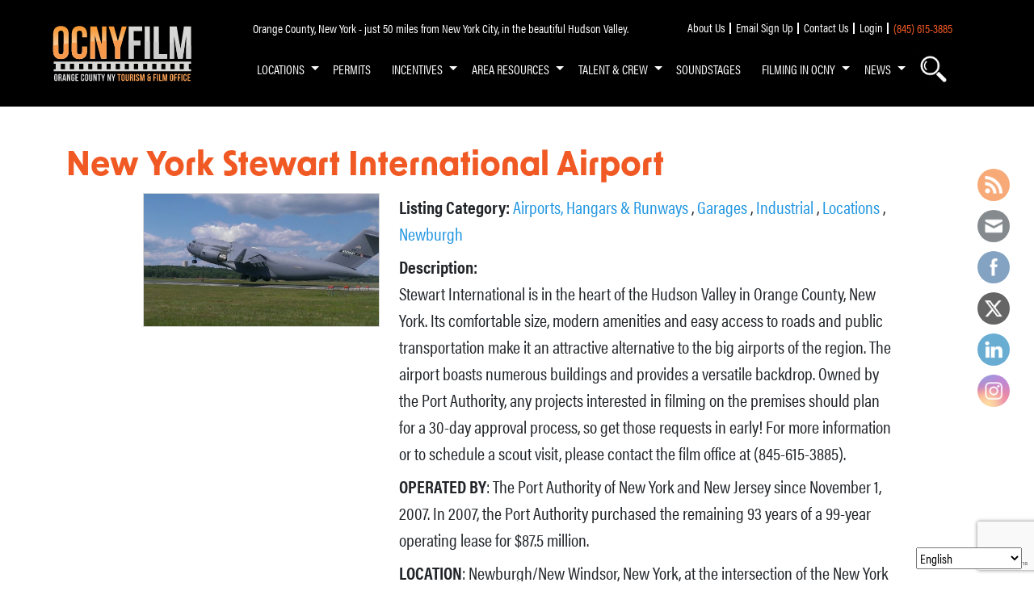

--- FILE ---
content_type: text/html; charset=utf-8
request_url: https://www.google.com/recaptcha/api2/anchor?ar=1&k=6LfjprwlAAAAAPHR3Nl_MMeAawiNi8n_jKTVXBbJ&co=aHR0cHM6Ly93d3cub3JhbmdlY291bnR5bnlmaWxtLm9yZzo0NDM.&hl=en&v=PoyoqOPhxBO7pBk68S4YbpHZ&size=invisible&anchor-ms=20000&execute-ms=30000&cb=p08y31hu78lp
body_size: 48486
content:
<!DOCTYPE HTML><html dir="ltr" lang="en"><head><meta http-equiv="Content-Type" content="text/html; charset=UTF-8">
<meta http-equiv="X-UA-Compatible" content="IE=edge">
<title>reCAPTCHA</title>
<style type="text/css">
/* cyrillic-ext */
@font-face {
  font-family: 'Roboto';
  font-style: normal;
  font-weight: 400;
  font-stretch: 100%;
  src: url(//fonts.gstatic.com/s/roboto/v48/KFO7CnqEu92Fr1ME7kSn66aGLdTylUAMa3GUBHMdazTgWw.woff2) format('woff2');
  unicode-range: U+0460-052F, U+1C80-1C8A, U+20B4, U+2DE0-2DFF, U+A640-A69F, U+FE2E-FE2F;
}
/* cyrillic */
@font-face {
  font-family: 'Roboto';
  font-style: normal;
  font-weight: 400;
  font-stretch: 100%;
  src: url(//fonts.gstatic.com/s/roboto/v48/KFO7CnqEu92Fr1ME7kSn66aGLdTylUAMa3iUBHMdazTgWw.woff2) format('woff2');
  unicode-range: U+0301, U+0400-045F, U+0490-0491, U+04B0-04B1, U+2116;
}
/* greek-ext */
@font-face {
  font-family: 'Roboto';
  font-style: normal;
  font-weight: 400;
  font-stretch: 100%;
  src: url(//fonts.gstatic.com/s/roboto/v48/KFO7CnqEu92Fr1ME7kSn66aGLdTylUAMa3CUBHMdazTgWw.woff2) format('woff2');
  unicode-range: U+1F00-1FFF;
}
/* greek */
@font-face {
  font-family: 'Roboto';
  font-style: normal;
  font-weight: 400;
  font-stretch: 100%;
  src: url(//fonts.gstatic.com/s/roboto/v48/KFO7CnqEu92Fr1ME7kSn66aGLdTylUAMa3-UBHMdazTgWw.woff2) format('woff2');
  unicode-range: U+0370-0377, U+037A-037F, U+0384-038A, U+038C, U+038E-03A1, U+03A3-03FF;
}
/* math */
@font-face {
  font-family: 'Roboto';
  font-style: normal;
  font-weight: 400;
  font-stretch: 100%;
  src: url(//fonts.gstatic.com/s/roboto/v48/KFO7CnqEu92Fr1ME7kSn66aGLdTylUAMawCUBHMdazTgWw.woff2) format('woff2');
  unicode-range: U+0302-0303, U+0305, U+0307-0308, U+0310, U+0312, U+0315, U+031A, U+0326-0327, U+032C, U+032F-0330, U+0332-0333, U+0338, U+033A, U+0346, U+034D, U+0391-03A1, U+03A3-03A9, U+03B1-03C9, U+03D1, U+03D5-03D6, U+03F0-03F1, U+03F4-03F5, U+2016-2017, U+2034-2038, U+203C, U+2040, U+2043, U+2047, U+2050, U+2057, U+205F, U+2070-2071, U+2074-208E, U+2090-209C, U+20D0-20DC, U+20E1, U+20E5-20EF, U+2100-2112, U+2114-2115, U+2117-2121, U+2123-214F, U+2190, U+2192, U+2194-21AE, U+21B0-21E5, U+21F1-21F2, U+21F4-2211, U+2213-2214, U+2216-22FF, U+2308-230B, U+2310, U+2319, U+231C-2321, U+2336-237A, U+237C, U+2395, U+239B-23B7, U+23D0, U+23DC-23E1, U+2474-2475, U+25AF, U+25B3, U+25B7, U+25BD, U+25C1, U+25CA, U+25CC, U+25FB, U+266D-266F, U+27C0-27FF, U+2900-2AFF, U+2B0E-2B11, U+2B30-2B4C, U+2BFE, U+3030, U+FF5B, U+FF5D, U+1D400-1D7FF, U+1EE00-1EEFF;
}
/* symbols */
@font-face {
  font-family: 'Roboto';
  font-style: normal;
  font-weight: 400;
  font-stretch: 100%;
  src: url(//fonts.gstatic.com/s/roboto/v48/KFO7CnqEu92Fr1ME7kSn66aGLdTylUAMaxKUBHMdazTgWw.woff2) format('woff2');
  unicode-range: U+0001-000C, U+000E-001F, U+007F-009F, U+20DD-20E0, U+20E2-20E4, U+2150-218F, U+2190, U+2192, U+2194-2199, U+21AF, U+21E6-21F0, U+21F3, U+2218-2219, U+2299, U+22C4-22C6, U+2300-243F, U+2440-244A, U+2460-24FF, U+25A0-27BF, U+2800-28FF, U+2921-2922, U+2981, U+29BF, U+29EB, U+2B00-2BFF, U+4DC0-4DFF, U+FFF9-FFFB, U+10140-1018E, U+10190-1019C, U+101A0, U+101D0-101FD, U+102E0-102FB, U+10E60-10E7E, U+1D2C0-1D2D3, U+1D2E0-1D37F, U+1F000-1F0FF, U+1F100-1F1AD, U+1F1E6-1F1FF, U+1F30D-1F30F, U+1F315, U+1F31C, U+1F31E, U+1F320-1F32C, U+1F336, U+1F378, U+1F37D, U+1F382, U+1F393-1F39F, U+1F3A7-1F3A8, U+1F3AC-1F3AF, U+1F3C2, U+1F3C4-1F3C6, U+1F3CA-1F3CE, U+1F3D4-1F3E0, U+1F3ED, U+1F3F1-1F3F3, U+1F3F5-1F3F7, U+1F408, U+1F415, U+1F41F, U+1F426, U+1F43F, U+1F441-1F442, U+1F444, U+1F446-1F449, U+1F44C-1F44E, U+1F453, U+1F46A, U+1F47D, U+1F4A3, U+1F4B0, U+1F4B3, U+1F4B9, U+1F4BB, U+1F4BF, U+1F4C8-1F4CB, U+1F4D6, U+1F4DA, U+1F4DF, U+1F4E3-1F4E6, U+1F4EA-1F4ED, U+1F4F7, U+1F4F9-1F4FB, U+1F4FD-1F4FE, U+1F503, U+1F507-1F50B, U+1F50D, U+1F512-1F513, U+1F53E-1F54A, U+1F54F-1F5FA, U+1F610, U+1F650-1F67F, U+1F687, U+1F68D, U+1F691, U+1F694, U+1F698, U+1F6AD, U+1F6B2, U+1F6B9-1F6BA, U+1F6BC, U+1F6C6-1F6CF, U+1F6D3-1F6D7, U+1F6E0-1F6EA, U+1F6F0-1F6F3, U+1F6F7-1F6FC, U+1F700-1F7FF, U+1F800-1F80B, U+1F810-1F847, U+1F850-1F859, U+1F860-1F887, U+1F890-1F8AD, U+1F8B0-1F8BB, U+1F8C0-1F8C1, U+1F900-1F90B, U+1F93B, U+1F946, U+1F984, U+1F996, U+1F9E9, U+1FA00-1FA6F, U+1FA70-1FA7C, U+1FA80-1FA89, U+1FA8F-1FAC6, U+1FACE-1FADC, U+1FADF-1FAE9, U+1FAF0-1FAF8, U+1FB00-1FBFF;
}
/* vietnamese */
@font-face {
  font-family: 'Roboto';
  font-style: normal;
  font-weight: 400;
  font-stretch: 100%;
  src: url(//fonts.gstatic.com/s/roboto/v48/KFO7CnqEu92Fr1ME7kSn66aGLdTylUAMa3OUBHMdazTgWw.woff2) format('woff2');
  unicode-range: U+0102-0103, U+0110-0111, U+0128-0129, U+0168-0169, U+01A0-01A1, U+01AF-01B0, U+0300-0301, U+0303-0304, U+0308-0309, U+0323, U+0329, U+1EA0-1EF9, U+20AB;
}
/* latin-ext */
@font-face {
  font-family: 'Roboto';
  font-style: normal;
  font-weight: 400;
  font-stretch: 100%;
  src: url(//fonts.gstatic.com/s/roboto/v48/KFO7CnqEu92Fr1ME7kSn66aGLdTylUAMa3KUBHMdazTgWw.woff2) format('woff2');
  unicode-range: U+0100-02BA, U+02BD-02C5, U+02C7-02CC, U+02CE-02D7, U+02DD-02FF, U+0304, U+0308, U+0329, U+1D00-1DBF, U+1E00-1E9F, U+1EF2-1EFF, U+2020, U+20A0-20AB, U+20AD-20C0, U+2113, U+2C60-2C7F, U+A720-A7FF;
}
/* latin */
@font-face {
  font-family: 'Roboto';
  font-style: normal;
  font-weight: 400;
  font-stretch: 100%;
  src: url(//fonts.gstatic.com/s/roboto/v48/KFO7CnqEu92Fr1ME7kSn66aGLdTylUAMa3yUBHMdazQ.woff2) format('woff2');
  unicode-range: U+0000-00FF, U+0131, U+0152-0153, U+02BB-02BC, U+02C6, U+02DA, U+02DC, U+0304, U+0308, U+0329, U+2000-206F, U+20AC, U+2122, U+2191, U+2193, U+2212, U+2215, U+FEFF, U+FFFD;
}
/* cyrillic-ext */
@font-face {
  font-family: 'Roboto';
  font-style: normal;
  font-weight: 500;
  font-stretch: 100%;
  src: url(//fonts.gstatic.com/s/roboto/v48/KFO7CnqEu92Fr1ME7kSn66aGLdTylUAMa3GUBHMdazTgWw.woff2) format('woff2');
  unicode-range: U+0460-052F, U+1C80-1C8A, U+20B4, U+2DE0-2DFF, U+A640-A69F, U+FE2E-FE2F;
}
/* cyrillic */
@font-face {
  font-family: 'Roboto';
  font-style: normal;
  font-weight: 500;
  font-stretch: 100%;
  src: url(//fonts.gstatic.com/s/roboto/v48/KFO7CnqEu92Fr1ME7kSn66aGLdTylUAMa3iUBHMdazTgWw.woff2) format('woff2');
  unicode-range: U+0301, U+0400-045F, U+0490-0491, U+04B0-04B1, U+2116;
}
/* greek-ext */
@font-face {
  font-family: 'Roboto';
  font-style: normal;
  font-weight: 500;
  font-stretch: 100%;
  src: url(//fonts.gstatic.com/s/roboto/v48/KFO7CnqEu92Fr1ME7kSn66aGLdTylUAMa3CUBHMdazTgWw.woff2) format('woff2');
  unicode-range: U+1F00-1FFF;
}
/* greek */
@font-face {
  font-family: 'Roboto';
  font-style: normal;
  font-weight: 500;
  font-stretch: 100%;
  src: url(//fonts.gstatic.com/s/roboto/v48/KFO7CnqEu92Fr1ME7kSn66aGLdTylUAMa3-UBHMdazTgWw.woff2) format('woff2');
  unicode-range: U+0370-0377, U+037A-037F, U+0384-038A, U+038C, U+038E-03A1, U+03A3-03FF;
}
/* math */
@font-face {
  font-family: 'Roboto';
  font-style: normal;
  font-weight: 500;
  font-stretch: 100%;
  src: url(//fonts.gstatic.com/s/roboto/v48/KFO7CnqEu92Fr1ME7kSn66aGLdTylUAMawCUBHMdazTgWw.woff2) format('woff2');
  unicode-range: U+0302-0303, U+0305, U+0307-0308, U+0310, U+0312, U+0315, U+031A, U+0326-0327, U+032C, U+032F-0330, U+0332-0333, U+0338, U+033A, U+0346, U+034D, U+0391-03A1, U+03A3-03A9, U+03B1-03C9, U+03D1, U+03D5-03D6, U+03F0-03F1, U+03F4-03F5, U+2016-2017, U+2034-2038, U+203C, U+2040, U+2043, U+2047, U+2050, U+2057, U+205F, U+2070-2071, U+2074-208E, U+2090-209C, U+20D0-20DC, U+20E1, U+20E5-20EF, U+2100-2112, U+2114-2115, U+2117-2121, U+2123-214F, U+2190, U+2192, U+2194-21AE, U+21B0-21E5, U+21F1-21F2, U+21F4-2211, U+2213-2214, U+2216-22FF, U+2308-230B, U+2310, U+2319, U+231C-2321, U+2336-237A, U+237C, U+2395, U+239B-23B7, U+23D0, U+23DC-23E1, U+2474-2475, U+25AF, U+25B3, U+25B7, U+25BD, U+25C1, U+25CA, U+25CC, U+25FB, U+266D-266F, U+27C0-27FF, U+2900-2AFF, U+2B0E-2B11, U+2B30-2B4C, U+2BFE, U+3030, U+FF5B, U+FF5D, U+1D400-1D7FF, U+1EE00-1EEFF;
}
/* symbols */
@font-face {
  font-family: 'Roboto';
  font-style: normal;
  font-weight: 500;
  font-stretch: 100%;
  src: url(//fonts.gstatic.com/s/roboto/v48/KFO7CnqEu92Fr1ME7kSn66aGLdTylUAMaxKUBHMdazTgWw.woff2) format('woff2');
  unicode-range: U+0001-000C, U+000E-001F, U+007F-009F, U+20DD-20E0, U+20E2-20E4, U+2150-218F, U+2190, U+2192, U+2194-2199, U+21AF, U+21E6-21F0, U+21F3, U+2218-2219, U+2299, U+22C4-22C6, U+2300-243F, U+2440-244A, U+2460-24FF, U+25A0-27BF, U+2800-28FF, U+2921-2922, U+2981, U+29BF, U+29EB, U+2B00-2BFF, U+4DC0-4DFF, U+FFF9-FFFB, U+10140-1018E, U+10190-1019C, U+101A0, U+101D0-101FD, U+102E0-102FB, U+10E60-10E7E, U+1D2C0-1D2D3, U+1D2E0-1D37F, U+1F000-1F0FF, U+1F100-1F1AD, U+1F1E6-1F1FF, U+1F30D-1F30F, U+1F315, U+1F31C, U+1F31E, U+1F320-1F32C, U+1F336, U+1F378, U+1F37D, U+1F382, U+1F393-1F39F, U+1F3A7-1F3A8, U+1F3AC-1F3AF, U+1F3C2, U+1F3C4-1F3C6, U+1F3CA-1F3CE, U+1F3D4-1F3E0, U+1F3ED, U+1F3F1-1F3F3, U+1F3F5-1F3F7, U+1F408, U+1F415, U+1F41F, U+1F426, U+1F43F, U+1F441-1F442, U+1F444, U+1F446-1F449, U+1F44C-1F44E, U+1F453, U+1F46A, U+1F47D, U+1F4A3, U+1F4B0, U+1F4B3, U+1F4B9, U+1F4BB, U+1F4BF, U+1F4C8-1F4CB, U+1F4D6, U+1F4DA, U+1F4DF, U+1F4E3-1F4E6, U+1F4EA-1F4ED, U+1F4F7, U+1F4F9-1F4FB, U+1F4FD-1F4FE, U+1F503, U+1F507-1F50B, U+1F50D, U+1F512-1F513, U+1F53E-1F54A, U+1F54F-1F5FA, U+1F610, U+1F650-1F67F, U+1F687, U+1F68D, U+1F691, U+1F694, U+1F698, U+1F6AD, U+1F6B2, U+1F6B9-1F6BA, U+1F6BC, U+1F6C6-1F6CF, U+1F6D3-1F6D7, U+1F6E0-1F6EA, U+1F6F0-1F6F3, U+1F6F7-1F6FC, U+1F700-1F7FF, U+1F800-1F80B, U+1F810-1F847, U+1F850-1F859, U+1F860-1F887, U+1F890-1F8AD, U+1F8B0-1F8BB, U+1F8C0-1F8C1, U+1F900-1F90B, U+1F93B, U+1F946, U+1F984, U+1F996, U+1F9E9, U+1FA00-1FA6F, U+1FA70-1FA7C, U+1FA80-1FA89, U+1FA8F-1FAC6, U+1FACE-1FADC, U+1FADF-1FAE9, U+1FAF0-1FAF8, U+1FB00-1FBFF;
}
/* vietnamese */
@font-face {
  font-family: 'Roboto';
  font-style: normal;
  font-weight: 500;
  font-stretch: 100%;
  src: url(//fonts.gstatic.com/s/roboto/v48/KFO7CnqEu92Fr1ME7kSn66aGLdTylUAMa3OUBHMdazTgWw.woff2) format('woff2');
  unicode-range: U+0102-0103, U+0110-0111, U+0128-0129, U+0168-0169, U+01A0-01A1, U+01AF-01B0, U+0300-0301, U+0303-0304, U+0308-0309, U+0323, U+0329, U+1EA0-1EF9, U+20AB;
}
/* latin-ext */
@font-face {
  font-family: 'Roboto';
  font-style: normal;
  font-weight: 500;
  font-stretch: 100%;
  src: url(//fonts.gstatic.com/s/roboto/v48/KFO7CnqEu92Fr1ME7kSn66aGLdTylUAMa3KUBHMdazTgWw.woff2) format('woff2');
  unicode-range: U+0100-02BA, U+02BD-02C5, U+02C7-02CC, U+02CE-02D7, U+02DD-02FF, U+0304, U+0308, U+0329, U+1D00-1DBF, U+1E00-1E9F, U+1EF2-1EFF, U+2020, U+20A0-20AB, U+20AD-20C0, U+2113, U+2C60-2C7F, U+A720-A7FF;
}
/* latin */
@font-face {
  font-family: 'Roboto';
  font-style: normal;
  font-weight: 500;
  font-stretch: 100%;
  src: url(//fonts.gstatic.com/s/roboto/v48/KFO7CnqEu92Fr1ME7kSn66aGLdTylUAMa3yUBHMdazQ.woff2) format('woff2');
  unicode-range: U+0000-00FF, U+0131, U+0152-0153, U+02BB-02BC, U+02C6, U+02DA, U+02DC, U+0304, U+0308, U+0329, U+2000-206F, U+20AC, U+2122, U+2191, U+2193, U+2212, U+2215, U+FEFF, U+FFFD;
}
/* cyrillic-ext */
@font-face {
  font-family: 'Roboto';
  font-style: normal;
  font-weight: 900;
  font-stretch: 100%;
  src: url(//fonts.gstatic.com/s/roboto/v48/KFO7CnqEu92Fr1ME7kSn66aGLdTylUAMa3GUBHMdazTgWw.woff2) format('woff2');
  unicode-range: U+0460-052F, U+1C80-1C8A, U+20B4, U+2DE0-2DFF, U+A640-A69F, U+FE2E-FE2F;
}
/* cyrillic */
@font-face {
  font-family: 'Roboto';
  font-style: normal;
  font-weight: 900;
  font-stretch: 100%;
  src: url(//fonts.gstatic.com/s/roboto/v48/KFO7CnqEu92Fr1ME7kSn66aGLdTylUAMa3iUBHMdazTgWw.woff2) format('woff2');
  unicode-range: U+0301, U+0400-045F, U+0490-0491, U+04B0-04B1, U+2116;
}
/* greek-ext */
@font-face {
  font-family: 'Roboto';
  font-style: normal;
  font-weight: 900;
  font-stretch: 100%;
  src: url(//fonts.gstatic.com/s/roboto/v48/KFO7CnqEu92Fr1ME7kSn66aGLdTylUAMa3CUBHMdazTgWw.woff2) format('woff2');
  unicode-range: U+1F00-1FFF;
}
/* greek */
@font-face {
  font-family: 'Roboto';
  font-style: normal;
  font-weight: 900;
  font-stretch: 100%;
  src: url(//fonts.gstatic.com/s/roboto/v48/KFO7CnqEu92Fr1ME7kSn66aGLdTylUAMa3-UBHMdazTgWw.woff2) format('woff2');
  unicode-range: U+0370-0377, U+037A-037F, U+0384-038A, U+038C, U+038E-03A1, U+03A3-03FF;
}
/* math */
@font-face {
  font-family: 'Roboto';
  font-style: normal;
  font-weight: 900;
  font-stretch: 100%;
  src: url(//fonts.gstatic.com/s/roboto/v48/KFO7CnqEu92Fr1ME7kSn66aGLdTylUAMawCUBHMdazTgWw.woff2) format('woff2');
  unicode-range: U+0302-0303, U+0305, U+0307-0308, U+0310, U+0312, U+0315, U+031A, U+0326-0327, U+032C, U+032F-0330, U+0332-0333, U+0338, U+033A, U+0346, U+034D, U+0391-03A1, U+03A3-03A9, U+03B1-03C9, U+03D1, U+03D5-03D6, U+03F0-03F1, U+03F4-03F5, U+2016-2017, U+2034-2038, U+203C, U+2040, U+2043, U+2047, U+2050, U+2057, U+205F, U+2070-2071, U+2074-208E, U+2090-209C, U+20D0-20DC, U+20E1, U+20E5-20EF, U+2100-2112, U+2114-2115, U+2117-2121, U+2123-214F, U+2190, U+2192, U+2194-21AE, U+21B0-21E5, U+21F1-21F2, U+21F4-2211, U+2213-2214, U+2216-22FF, U+2308-230B, U+2310, U+2319, U+231C-2321, U+2336-237A, U+237C, U+2395, U+239B-23B7, U+23D0, U+23DC-23E1, U+2474-2475, U+25AF, U+25B3, U+25B7, U+25BD, U+25C1, U+25CA, U+25CC, U+25FB, U+266D-266F, U+27C0-27FF, U+2900-2AFF, U+2B0E-2B11, U+2B30-2B4C, U+2BFE, U+3030, U+FF5B, U+FF5D, U+1D400-1D7FF, U+1EE00-1EEFF;
}
/* symbols */
@font-face {
  font-family: 'Roboto';
  font-style: normal;
  font-weight: 900;
  font-stretch: 100%;
  src: url(//fonts.gstatic.com/s/roboto/v48/KFO7CnqEu92Fr1ME7kSn66aGLdTylUAMaxKUBHMdazTgWw.woff2) format('woff2');
  unicode-range: U+0001-000C, U+000E-001F, U+007F-009F, U+20DD-20E0, U+20E2-20E4, U+2150-218F, U+2190, U+2192, U+2194-2199, U+21AF, U+21E6-21F0, U+21F3, U+2218-2219, U+2299, U+22C4-22C6, U+2300-243F, U+2440-244A, U+2460-24FF, U+25A0-27BF, U+2800-28FF, U+2921-2922, U+2981, U+29BF, U+29EB, U+2B00-2BFF, U+4DC0-4DFF, U+FFF9-FFFB, U+10140-1018E, U+10190-1019C, U+101A0, U+101D0-101FD, U+102E0-102FB, U+10E60-10E7E, U+1D2C0-1D2D3, U+1D2E0-1D37F, U+1F000-1F0FF, U+1F100-1F1AD, U+1F1E6-1F1FF, U+1F30D-1F30F, U+1F315, U+1F31C, U+1F31E, U+1F320-1F32C, U+1F336, U+1F378, U+1F37D, U+1F382, U+1F393-1F39F, U+1F3A7-1F3A8, U+1F3AC-1F3AF, U+1F3C2, U+1F3C4-1F3C6, U+1F3CA-1F3CE, U+1F3D4-1F3E0, U+1F3ED, U+1F3F1-1F3F3, U+1F3F5-1F3F7, U+1F408, U+1F415, U+1F41F, U+1F426, U+1F43F, U+1F441-1F442, U+1F444, U+1F446-1F449, U+1F44C-1F44E, U+1F453, U+1F46A, U+1F47D, U+1F4A3, U+1F4B0, U+1F4B3, U+1F4B9, U+1F4BB, U+1F4BF, U+1F4C8-1F4CB, U+1F4D6, U+1F4DA, U+1F4DF, U+1F4E3-1F4E6, U+1F4EA-1F4ED, U+1F4F7, U+1F4F9-1F4FB, U+1F4FD-1F4FE, U+1F503, U+1F507-1F50B, U+1F50D, U+1F512-1F513, U+1F53E-1F54A, U+1F54F-1F5FA, U+1F610, U+1F650-1F67F, U+1F687, U+1F68D, U+1F691, U+1F694, U+1F698, U+1F6AD, U+1F6B2, U+1F6B9-1F6BA, U+1F6BC, U+1F6C6-1F6CF, U+1F6D3-1F6D7, U+1F6E0-1F6EA, U+1F6F0-1F6F3, U+1F6F7-1F6FC, U+1F700-1F7FF, U+1F800-1F80B, U+1F810-1F847, U+1F850-1F859, U+1F860-1F887, U+1F890-1F8AD, U+1F8B0-1F8BB, U+1F8C0-1F8C1, U+1F900-1F90B, U+1F93B, U+1F946, U+1F984, U+1F996, U+1F9E9, U+1FA00-1FA6F, U+1FA70-1FA7C, U+1FA80-1FA89, U+1FA8F-1FAC6, U+1FACE-1FADC, U+1FADF-1FAE9, U+1FAF0-1FAF8, U+1FB00-1FBFF;
}
/* vietnamese */
@font-face {
  font-family: 'Roboto';
  font-style: normal;
  font-weight: 900;
  font-stretch: 100%;
  src: url(//fonts.gstatic.com/s/roboto/v48/KFO7CnqEu92Fr1ME7kSn66aGLdTylUAMa3OUBHMdazTgWw.woff2) format('woff2');
  unicode-range: U+0102-0103, U+0110-0111, U+0128-0129, U+0168-0169, U+01A0-01A1, U+01AF-01B0, U+0300-0301, U+0303-0304, U+0308-0309, U+0323, U+0329, U+1EA0-1EF9, U+20AB;
}
/* latin-ext */
@font-face {
  font-family: 'Roboto';
  font-style: normal;
  font-weight: 900;
  font-stretch: 100%;
  src: url(//fonts.gstatic.com/s/roboto/v48/KFO7CnqEu92Fr1ME7kSn66aGLdTylUAMa3KUBHMdazTgWw.woff2) format('woff2');
  unicode-range: U+0100-02BA, U+02BD-02C5, U+02C7-02CC, U+02CE-02D7, U+02DD-02FF, U+0304, U+0308, U+0329, U+1D00-1DBF, U+1E00-1E9F, U+1EF2-1EFF, U+2020, U+20A0-20AB, U+20AD-20C0, U+2113, U+2C60-2C7F, U+A720-A7FF;
}
/* latin */
@font-face {
  font-family: 'Roboto';
  font-style: normal;
  font-weight: 900;
  font-stretch: 100%;
  src: url(//fonts.gstatic.com/s/roboto/v48/KFO7CnqEu92Fr1ME7kSn66aGLdTylUAMa3yUBHMdazQ.woff2) format('woff2');
  unicode-range: U+0000-00FF, U+0131, U+0152-0153, U+02BB-02BC, U+02C6, U+02DA, U+02DC, U+0304, U+0308, U+0329, U+2000-206F, U+20AC, U+2122, U+2191, U+2193, U+2212, U+2215, U+FEFF, U+FFFD;
}

</style>
<link rel="stylesheet" type="text/css" href="https://www.gstatic.com/recaptcha/releases/PoyoqOPhxBO7pBk68S4YbpHZ/styles__ltr.css">
<script nonce="gKdemljVH1GtOAaQrIqRIQ" type="text/javascript">window['__recaptcha_api'] = 'https://www.google.com/recaptcha/api2/';</script>
<script type="text/javascript" src="https://www.gstatic.com/recaptcha/releases/PoyoqOPhxBO7pBk68S4YbpHZ/recaptcha__en.js" nonce="gKdemljVH1GtOAaQrIqRIQ">
      
    </script></head>
<body><div id="rc-anchor-alert" class="rc-anchor-alert"></div>
<input type="hidden" id="recaptcha-token" value="[base64]">
<script type="text/javascript" nonce="gKdemljVH1GtOAaQrIqRIQ">
      recaptcha.anchor.Main.init("[\x22ainput\x22,[\x22bgdata\x22,\x22\x22,\[base64]/[base64]/MjU1Ong/[base64]/[base64]/[base64]/[base64]/[base64]/[base64]/[base64]/[base64]/[base64]/[base64]/[base64]/[base64]/[base64]/[base64]/[base64]\\u003d\x22,\[base64]\x22,\x22wqdZw5rDusOxw4vDicKGwqYKw6tzw4nDtcKSUTPCtsODOcOTwrVTRcK8RBs4w51ww5jCh8KvOxJowpQBw4XClEJaw6BYIRdDLMK0PBfClsOEworDtGzCuiUkVFkWIcKWQ8OowqXDqypYdFPCu8OfDcOhZ2p1BSdZw6/CnXMdD3oLw4DDt8OMw6dVwrjDsUMeWwkCw4nDpSUSwr/DqMOAw68Ww7EgEG7CtsOGUcOYw7ssF8Ksw5lYST/DusOZQMOjWcOjRy3Cg2PCiy7DsWvCscKkGsKyDsOfEFHDhC7DuATDtsO6wovCoMK9w5QAWcOZw4pZOArDlEnCll7CjEjDpTYkbVXDrMOMw5HDrcKYwqXCh21LcmzCgFdtT8Kww53Cv8KzwozCmxfDjxg/[base64]/w4Ibw4powphQwpbCgMO9HTwzw7siwowqwoLCkhbDlcORZ8KLE3bCg3xIYcOdVnVKSsKjwo7DgBnCggIcw7tlwpLDncKwwp0XQMKHw71Pw6FAJyQKw5dnBGwHw7jDjjXDhcOKHsOJA8OxCUctUT1RwpHCnsOdwoB8U8Owwqwhw5c3w6/CvMOXMwNxIG3CkcObw5HCtFLDtMOeRMKZFsOKYDbCsMK7R8OZBMKLZRTDlRoed0DCoMO3H8K9w6PDucKCMMOGw7ckw7ISwoLDtxxxahHDuWHCiBZVHMO2XcKTX8OpIcKuIMKTwqU0w4jDnRLCjsOeZsOxwqLCvXzCpcO+w5w0fFYAw78hwp7ClyfChA/[base64]/[base64]/ClcKqCsKLGmzCh8Kbwo/Dq8KVXcO3AsOow5lFwp4VaG0fwqrDpsOywrTCoDHDqMOPw5lFw7TDrmbDmzdZGcOnwpPDjjF9JUfCjV85BcOxZMKlQ8KVIWLDjCUBwoTCi8OEOHDDulI5dsOEJcKZwptERHrDoSVEwoPCqBhjwrfDoDwCUcKUasO5LlbDqsOtwoTDkX/DgjdzWMOQw7vDvsKuBmnCksONOsObwrR9YmLDmygnw6zDli45w5xpwrp9woDCt8KhwoTCkg4+wq7DiCQOHcOLIw4YQ8O/BGl6woEFwrIFLzDCiwPCisOuw69gw7fDk8OIw4V6w6k1w5BhwrXCkcO4QcO7XCleCATCv8KLwrENwoPDqsKCwqUaaB1XcxQ5w6EJBsKFw7huecOAbCVjw5vClMKiw7nCvUlVwohQwq/[base64]/DqXLDoMOXXT3DgBVvRWRta8K0Aj4twrYAwr/DgnVLw4jDn8KQw6rClQEFJMKewoPDvMOdwr9xwrYlJUQIQQvChiXDhQPDi3LClsKaN8Kfwr3DmATCg1cHw7geBcKdF1zCmMKTw5TCq8KjFsK/[base64]/[base64]/Cr147w5LCs0/DqcOewoXDgsKqCMKDBX18w5vDryIFOsKTwooywpx1w652CTcBUsK7w7hwIA84w4lEw6zDtHYvUsOrfB8oK2rCmX/DoDhVwpdww4nCssOOecKACyx0KcOtFsOnw6UFwp1vQS3CkSciJ8ObFz3CtyjCvcK0wq0bbMOuasKYwrsSwqFvw5TDo3N7w7g6w6tdTsOgAXcEw6DCusKjJDfDi8Odw54rwoVuwoFCanPDuS/DgX/DsFgFAxVqRsKcKsKRw48LLRvDmsKuw6DCs8KcKXvDlnPCr8ODE8OfECXCq8KJw50Aw4sAwovDozdUwpHCnk7CjcO3wooxER0/wqkMwqzDj8KSTDDDphvCjMKdV8OFaVNcwo/DhB/Dm3UybsO7w6VLS8O6eWF5wo0NZcO3fMKqc8O0C1AJwrsowrHDlsOBwrrDhsOCwpdIwpjDqcKrQsOVOMO/[base64]/[base64]/XMKWw6tyw7TDvMOWw4QRw5bDnk/CjsOEwqXDlCfDsAk7w6ggPE3Cslpsw5nCtUvDnQHDq8OKwoLCrsOPFcKewp8WwoAyQVNNbktnw7RBw7zDtFnClMOfwojDusKVwo3DlcKXW29fMxYYNlpTU2LDvMKlwrESw55ROMOkfcOUw7nDrMObEMOQw6nDkmQAB8OlNm/[base64]/wpJDE8OcIcOvIiQDExJ/wpzCjWJlw7fCkU7CqU3DmcKZVjPCqgFWAcOpw4Vzw7dZAMKiGW0LFcOQZcKrwr9Iw5sWZVdtW8Kmw73Co8OyfMKfIA3DucKNB8K+w47DoMOTw6NLw4XDhsOow7l/EDJiwqvDvsOPGFHDlMOsWsO1w6EqWMObQE1RQzXDi8KsdsKRwrjCnMKIVnHCiS/DinbCqWBTQMOJVMOswp/DnsOdwoNrwohgP0pOOMKdwpM1U8OPdgvDlcOxUBHDjQldBztwIXrChsKIwrI7MzjCn8KhfWTDtFzCvMKKw7wmccOrwoHDgMKFVMOrRgbDlcKSwrUywq/[base64]/Dt8OnBMOpDUTCmsOiJAvDoxB8UBrDpC/Dk0omY8OrEsKAwo/Dh8KWSMOlwqwWw4EgTDIKw49mwoPCmsORRcOYwo88wrJuJcKnwqTCk8Kxw6kNF8K8w797wp3Cnn/CqMO0w5jDhcKiw4ZKFcKDRcKxwrPDswLCpsOuwpA9LCclX2zCl8KPYk5wLsKsH0fCiMO1wrTDuTVWw7bDmQbDiVXClghjFsKiwpHCoWpPwoPCpyxiwrzDpz/[base64]/CtDgkw5/Cr1YsA8KEwoVsfhnDtMOSw5jDv8Ogw7LChsOfdcODT8KVCMK6dcOCwrJRbcKvdBc7wrDDmG/DscKzXMOzw5gDecOnb8OXw6p8w50qwoDCpMKVbH3CuBbDiEMAwrrCigjCu8ORd8OJwrk/VcK4GwpGw5U0WMKGDHo2e0ABwp3Cv8K7w6vDs10uf8KywqxKI2jDiwI1dMONc8KHwrscwqQGw4Fzwr/Cs8K7EMOxXcKdwpDDoEvDuGYiw7nCiMKoAcOOZsOPVcK1ccKXd8K8VMKAfikYVsK6FkFaSQAPwrA5BsOLw7/DpMOkwqLCshfDqQjDvsODUcKJbWhywpo7FDpCAMKUw542HMOnw5zDrcOiNQYiVcKLwq/ChEx3wrbCswbCvnN+w6xwEAQ7w4XDk0VbcCbCmWxvwqnCgXrCjV8vw4I1DMKMw5zCuAfCicK2wpdVwrLDtRVswqhnBMObdsKlG8KeB1jCkQ5cKQ0aJcOAXwo8w4vDg1jDoMKQwoHCs8OdWUY0wpFHwrxSRm9Ww7XDviXCssKwMVDCtzvCnkbCm8K/MFc/S08RwozCk8OTEcK9woPCusKMLcKNX8OLXQDCk8O+Pn3Cn8KXOhp/w7ZEVS4Rwp1jwqI8HsOawpELw6jClMOTwp04T0bCq0syCHHDomvDicKKw4LDrcOTLsOuwpHDpFdVw4VCRcKEw6tzeWfCsMKsWcKnwrwmwoJFe084IsKkwp3DgMOYc8K2GMONw6TCnB8uw7LCkMKRF8K0GTbDsWMWwrbDk8K1woTDnsK/w61MFcO9w6Q1IsK7GXI3wo3DiCEObFkcOBfCgmjDsgd2WBnCt8K+w5Nta8OxDFpWw6lIQ8O5wrNWw7zChixBUMOfwqJSWsKVwrs5bkNmw6Y/w5hHwqnDlMK/w4fDqHB8wpcOw4vDhRsuQ8OPwpliXcKvDFPCtjbDpkMWfsKidX3Cgyl5HMKsL8Kiw77CrDzDiEUCwrMowoxJw6FEw6HDkcKvw4PDu8KmbjfDuCQOf35WTTI/wpVNwqUFwo9+w7tPGCbCmhbCnMKwwokYwr53w4HCrhkVw4zCmn7DjsKcw6HDownDvyDDtcOmNWEaNsOnw6IgwoXCjcO/wpURwrN5w4wcWcOuwrbCqsK4FmbCvcOywr0ow6fDjDEHw63DnsKbI3wTTBTCiWZ9PcO5WV7CocKFwrrCkXLCoMOaw6LDisOrwrorM8K5MsKTXMOlw7/[base64]/[base64]/[base64]/CuRUmJ1nDrMK4wqAKw6fCpT9Ha8KjBMKpwoFNw7gBYArCu8OGwoTDuzJjw7zChgYRw4nDg0EEwobDiUtxwrVgKBDCs0bDi8KzwqfCrsK7woRfw6DCrcKjDgbDnsKJK8OkwqRRwqFyw7DCmUEbwo4hworDtHISw6DDp8O/wq9FXn7DsVgJw4TCrh/DjGbCkMOyBsObWsO/wo7CmcKqwr/CicKiBMKxwozDq8Kfw6hswr57MwQ4Ylc6fsOkYDvCocKDbcKnw5VUEwhqwq9QCMO1NcK8S8OLw5k+wqNhOMO9wqJ9AcKBw5p6w7xlXsO0bsOlA8O3AGZxwpzCsHvDqMOGwpbDhMKEcMKSTHcyGVM0ZQBrwqoDMG/DksKywrsLOgcmw7ozB2TCiMKxw7HClVLDlMK9TcOLP8K9wqsNfMOUeAw+UVELeDLDpwrDtsKyUsKhw6vCvcKIVgzCrMKKXg3DlsK8KSMGLMOyYsOjwoHCpizCkcK8w7jCpMOrwrPCsyRYLi59wpcncW/DoMOYw6ANw4Rgw7gEwq3DkMKlMDo8w4d9w7vCiUbCmcOudMOBUcOjworDpcKsVXIDwoEQQnsDA8KOw5rCv1bDlMKZwqpkdcKXD1kbw4bDtlPDtB3DtUbCs8O5w4V2TcOPw7vCvMK8HcORw7p5wrTCmlbDlMOeQ8Kowq0iwqVEdndNwq/Cp8OVE0VNwro4w5DCu35XwqkrMCYWw5I5w4TDk8O+EUQ/ZwHDt8OhwpNhRMKwwqTDoMOvXsKfYsOBLMKUFC3CocKbwrnDmMOLBywJSVXCqCt9wpXCjlHCgMKiPsKTBcK4TxpMNMK+w7LDkcORw4FHNsOnf8KXc8OeLsKPwqt9wqwQw7jCrUwTwqfDjXBqw63CkTJrwrbCklJ/eFFufcKqw50UBMOOBcOna8OgL8OVZk8FwqFKBErDg8ONw6rDrV3CqlhLw5YCKMOhe8OJwpnDvnBtZcO+w7jCvDFAw5fCqsO4wphrwpbCu8KhKGrCtsKQHCA6w7jDi8OEw40jwqhxw7HClwQmwprDtGYiw6rCmMOkPsKTwq5wRcKYwpVcw6I9w7/Du8O7w69CL8O5w4PCvMKSw4FawpDCgMOPw6LDp1zCvDxQFTvDokpsSAB5IcOcZMOzw7cCw4Bjw5jDjR45w6cXwqPDmwjCpcKwwrvDt8O3FMOIw6ZJwplfMEhHO8OUw6Ilw6DDhMO/[base64]/CmzQuw7UlwoAtLEAPw5pNXxbDtAoqw4bDk8KSTjB7wo0gw6cXwpnDrjTDnDnCrcOowq/DnMK6BSxHZ8KfwpHDgw7DmSgFO8OwP8Oqw7BRG8K4w4TCt8K4w6XDgMKrFVBtTx3ClnzDtsO2w77CjSURwp3ChsOYKijCmcK7asKrIMOPwo/DiXLCtSdhNkvCqW5HwrzCnStpVsKtF8O4eXbDl0rCkmUUasOYPcOgwo/CuEcqw7zCn8Krw6d9BCnDn0hCNhDDtRYRwqLDsHbCgE/Crgtcwpw2wozCv2J4EmImVMKqE0AtOMO2wrsBwpdhw5Uvwr4VYBjDqA50OcOgYsKBw6/[base64]/cg7CkVfCssKvSULCqEvDi2Z7G8O3w7cYw6LDjMKJZBY4CXARRMOrw5TCssKUwoHDqn8/w7lvRC7Cj8KTByPCmsONwo0/[base64]/DiMOmdVTCtMOFUy7DkcOWwrzDtXjDicKUBijCt8KbacKRworCkSjDuQdaw4UiI33Cl8OCEsKhbMO2XsOxDcKEwoEoe1vCqB/[base64]/Q8O1AybDpiLCj3QowrU2wqJhOMOtXn4rwofClMOfwpfDm8O+wpjDgMOkK8KzOMKTwrjCtcK/wqDDscKddcOUwpsVwol3esOPw5HCnMOzw4LDgsKOw5nCqRFywpPCqGFeCSjCsSDCohgNwp3ChcOvYsOWwrXDk8Kaw58XRnjCvBPCucKpwq7CojRIwoMdXsOPw4TCv8KkwpzCh8KIIMOFHcK7w5nDrsOcw47Cg1jDsUAiw6LCoA/ClndWw5TCujZ8wrfDnQNEwrbCrGzDiEzDlMK0KsOCCMO5ScOvw74rwrTDtFDDtsOdw7UHw6ooFSUpw6pwPndPw6QYw5Rqwq0wwpjCs8OfcsO+wqrDgsKBaMOIFkd4E8KHKlDDmTvDqR/CqcOUA8O2C8O/w4o0w6LChxPCuMOSwoHCgMO6YHkzwrkzwpDDmMKAw5MfBVALU8KgcC7Cr8KnQmzCosK5FcKxVlbCgCoKWMKlw6/CmzHDpMOTSGQswp4OwpQtwrZaK2A7wrpbw7/DjG94BsOiWcKXwplndkY1L3vCgAEJwrDDv0XDosKrdAPDgsOxL8Ouw7jDm8OgR8O4FsOVP13Ch8O2Lg5Mw44/fsOZOcOJwqjDsxcwFX3DpR90w49fwp8pPhcoP8KBI8OZwrkIw71ww5RbbsOWw69Iw7VXasONI8KmwpINw7LCtMO1ABdUNQjCmMONwobDoMOsw6/DiMKVwpBZCUzDucO6J8OFw4DCjg92IcKGw4FJfn3CmMOnw6TDjmDDg8OzACfDs1fDt2lkWsKOJDPDtMOEw50iwojDq0wVI24cG8ORwrsySMKxw5cwB1rCnMKHY1XDl8Omw6hWw7PDtcO0w7N2XQRww6/[base64]/GsO9NmbDn152w7sGZHfClcKowqTDosOSw4nDgMOFYUYxwq3DncKZw4YxRljDmcOsRm/Do8OYV2zDlMOZwp4gfcOHScKowpE+A1fDrcKww4XDlAbCu8K4woXCh17DtMKgwpkMdXdrDBQGwr/DtMO1SxzDvgMzS8Orw7xgw7tKwqdiB2jCu8OEM1rDtsKpEMO1w6TDmSdgwqXCgFVkwrRBwq/DnRXDrsKVwolEO8Kjwq3DlMOnw7fCmMK+wrxfEQfDnAJPecOaw7LCusKAw4/[base64]/DicKhF8KuRsOEw6/DqUZkwrLCiwXDnsO3wpzCjMKECsOmPQF3w7/Cmn1NwrAWwrd7EGJfakDDjsOowrJ+SjYLw7LCpxTDn2DDvhAkEkNKPyBTwo12w6vCicORw4fCv8K/[base64]/CscKlOcOcJcKhw4k2wrM/wprCpcKuw6QxwrJZw7vDh8KTAcKqa8K5CB3DpMKSw4IvJx/ChsOWBDfDgynDqmDChS0SfR/CtQnDpUtrJ1ZbYsOuU8Otw6dYOG3CpStkL8KSbSR8wo4fwqzDlsKNK8KiwpTChMKDw6FSw4hAJ8K2cnrDlcOoHsOiw7zDq0jClsOTwpEXKMOIJB/CosOvKmZdH8OKw4HCnB7DrcOdGU06wrHCuW7CtcO9w7/Dh8OPdFXDgcKHwqbDvyjClFZfw5fDvcKiwrdgwo0VwrXCq8KgwrjDqVHDgcKTwp/DtEN7wrRXw4cAw6/Dj8KsGsK3w6osHsOyUMKXQkzCscKaw7BQwqTCrRPDm2kSW0/CiV8Aw4bDvRA6bwvClQXCkcO2a8OPwrwvZCTDucKnamk/w6XCmMO0w5zCmMKMfsOuwroYN0LDqsO+UmQUw5jCr2zCssKjw5XDjWzClG/CsMKJYFVrOcK9wqgDLmDDlcKlwqwPFGbCvsKeQ8KiOVkVPsKzQjwCMMKddsObG24ZfsKIw5/DusKYUMKMehQJw5LDhyEXw7TDlirDkcKwwoQtA3fDusK2BcKjLMOTLsK7GDdTw70xw47DpHvDhMKfIHrDu8Ozw5PDiMKedsO9IkRjDMKQw5TCpQA1GRM9wqXDv8K5PcOOGgYmH8OYw5vDhMKSw54fwo/DtcKudHDDmlVQRQEbTMOAw5R7wqzDsHrDmcOVOsOTJcO3QHt/[base64]/CmD3ChsKIw4Jkw6Yyw4IqF8KQw7FVw5hCAETCgMO/wrzCrcO7wpXDl8OYwqPDljfCssOvw6MPw58Kw6/Ci1fCixbCny0jaMO2wpdqw5XDiArDgXTCgzMHAG7DsHzDj1QHwo4EdmbClMO7w63CtsOZwpZ3RsOODMOqPcO3X8K8wrMUw7UfL8Olw6orwoDDgHw9BsOtY8O/[base64]/DmcO1I15zKcOFw6LDqcKhZ8KPNDDCk0cTV8Ksw7nCkARhw7gCwpMgZ13Ck8Ofeg/[base64]/w48uC8O9XTbDnHtSSUrDqMK+dkXCrMKmw7jDt2xFw7jCoMKcwpoQw4nDh8ORwobCpsK9OMKWJFBaaMKywr0XZ17CpcOFwrHCk0nDusO2w5PCqMONak5QeDrClWLCk8K6HCPDkyXDiQjDvsOQw7VDw5htw6bCnMKEwp/CgMKgIU/Dt8KJwo10Ax0Sw58nO8KmGsKKIsKkwrVQwrbDqsOMw5tdScKGwo/[base64]/Dg8KKCwEQwrNgwqbCm0HDiCcnw6ZKDAgbecKYAMK6w5fDqcK+QgLCj8KAcMOaw54ua8KPw7YAw6TDjgUtfMKkdCF/UMO+wqdiw5HCih3Djw80OSfCjMKNw4Icw57CoWDCmsO3wol4w4QLByTCgX9Lw5bCsMOaFsKGw61xwpVSe8OkYUYpw4vCvgfDvMOFwps4Wlh3XUXCuljClS0Tw67Djh3ClMOTbFnCgMKLXmXCj8KgNlpOw4bDu8OUwrXCvsOlIVIcTcKHw4dWJ1Z/wpstD8K9TsKUw5Ffe8KrEj8mf8O4PcKMw6rCs8OZw6UAWMKUOjXCpsO/Az7CgcK+wo7CjWbCucOnH31xL8OEw7LDg3QWw6fCjMOORcOpw4N/N8KuRXfCpMKtwqfChjjCmAUpwqMgSWp6wobCjQ5iw7lqw7zCmcKgw63CrMOBEFQzw5FuwqJWGsKgYHzCiAjCiDUaw7HCvcKgA8KXYWpnwoZnwoDDuz85ahkCHQxxwr3CmcKCBcOtwqnDl8KsFhk9FwIdNWbDuwPDscKZd2/[base64]/wpPCvsO8w47Cl8KqcTDCpF9IZcK8RnVEPsKNIsK0w7/CmcO2MiXDq3vDvwzCsCtlwrNQw6k9K8OtwozDjXsXOHFlw4AwJS9YwrDCt092w7Y0w5pwwrN/JcOZRlw3wpbDj2XCmsONwrjChcOmwotTDwXCqwMdw77CtcKxwrMXwoYMwqLCo3nCg2XCncO+R8KLw60dfjRdVcOFa8K4QCE4flxUV8OqD8OHdMO4w5x+Kh5+w4PCh8OAU8OKNcO/wo3CvMKfw7XCkUTDr09cbcO+fsO8DcOZB8KEH8Oew4MQwoR7wq3DhMOkRz5gRMKHw63Doy3DpVRuIMOrOSMZFFPCnEMnGxjDkg7DrsOmw6/CpWR5wqPCo0sueHF7CcOCw5kIwpdqw5VcIW/Cj1Y2wohHZ1nCvhXDhgDCtMOqw5TChCRYAcOmwpbDq8OWGUc0XVpcw5E9ZcOewpHCj0R0wrRQaSw+w6V4w4HChQcibGlWw5UdX8OyG8OYwpfDg8KRw6JMw6LCmT7Dj8OGwo8yDcKawoRRw4d0FlwKw78lScKHQxvDkcONPcOSOMKYIsOUNMOeRA/[base64]/DoE3CqsKZA8KzwoxvwqLCjcKJNmDCt8OqdkJfwrlUaj3Dqm7DtiPDsnrCv0tFw68ow5F3w5Vrw4ltw63Cr8OeEMK2VsOSw5rCnsO7wrUsOcOkFF/CjMKaw7nDrcOUwqASP27Cn1bCq8K/Px0bw53DqMKXC1HCvAjDsXBlw4nCo8OIRElmc20Lwpobw4bCohQMw5pjK8Ouwqgfw4A0w6jCtw1Xw6FhwrLDnGRKBMKGKMOeGFXDiUlxb8OLw6VSwp/CggxxwpBiwrkua8Kow45Nw5TDssKLwr8YbErCoU/CqsO/dEzClsOWNGjCu8ORwpICeX4DPitBw6gaRMKLEH59EG4pMcOQK8K+w5AfbCHDoWsew4Q8wpNcw7HCl2/[base64]/CqW/DnUIlDCjCnVPDpU5HV8OxwocDwrtkwoU/w5d3w595VsOJKiTDoUl/[base64]/DmRwSeE3Ci8OHVsKKw79dw5jDoyjCokoVw7Nxw5zCiAvDgzJpHMOnHmjDjMKQGSvDsAY7EsKowp3DksK8ZMKpNDRrw61XBMKGw4fCgMKiw5bCksKhdTIWwpjCphlWJcKTw6rCmCc9MATDnMKdwqoTw4/DiXhQAMK7wpbCtyDDtmN2woHDu8OLw4PCosO3w4dEe8OlVlQUX8OncFxVHkJ/w63DhX97wrBlwq5lw6rDjyRnwpXCujAcwpZTwoFlHAjDkMKywqlAw7VJITNrw4JDw7vCoMKTOA5IJ2DDpUTCkMKpwpLDliEQw6Yjw5nDsB3ChMKJw57Cs2N2w7FQw7AYNsKMwobDvCLDnFYYQnNKwpHCrmfDnAbCvycuwrXCmwrCiFotw5k/[base64]/DhMKPwovCscOxciXDkEfDnXE/wqPDlcKdfcKNR8K/w5ACwrHDvMKxw7g4w7DCrcKAw6LCvj3Do38NZ8OZwrg9A1jCj8KXw7rCp8OrwqPCqk7Dq8Oxw67CpgXDj8Kyw7bCn8Kfw4lsCytZLcOjwpYFwpNmAMO3AikUHcKpG0TDtsKeC8KRw6LCsjjDuzBYW39Ww7jDlnBYBk/CssO+bXjDjMO+woptGW3DuSHDi8Knwos6w6bCscKJUUPDrsKDw7EmYMKcwq/[base64]/CnVbCmMKRSsKGBcKKw7UDwp4twrTClMOXP0YrVT3CicKew7h9w4vCiF0uwqJ9PMKWw6PDn8KIKMOmwrDDjcO5wpAww4Z2Z1klwoJGOg/Clw/DrsO9JU3DkUfDrR9gE8OzwqrDnEUQwpPCocKlG1Z9w5vDisODX8KhKDfDskfDlk0XwpVXO2/CksOUw4lXXnTDtxDDnMOVKGTDg8KIFT5eXsK0FjhCwrTCnsO0G34Ew7JtVCg6wr4sGSLDqsKQwpkuDcOAw5TCocOUFEzCpMOgw6zDsDPDksO/w4AFw744G1zCqsOsL8OmVRnCr8KxNT/CjcOTw4MqdiYzwrc9EWoqbcOGwqdXwrzCn8O4wqJqVTXCoVkgwoELw5wMw5xaw4VTwpTDv8Otw4IIJMK/MyDCn8KHwqBDw5rDsHrDscK/w5x7A3lsw7DDkMK2wplpMDR2w5HCrGHChsOfX8Kow4PClXt7wohMw74ww6HCnMKMw6RQS2DDjC7DgDDCgcOKdsKawpgcw43Dn8OTOinChE/CpF3CuXLCvMOYXMOBMMKdJFTDrsKNw63Cn8OLcsO6w73DncOBc8KLOsKfesOCw4l/[base64]/wpPCsEDDhXDCtAtQwpzCjWHDnW3CqgPDj8Oiw4sDw4FQHmjDh8O0w5YYw606C8Kow7/DhMOVwrfCuHQLwrLCvMKbDcOQwp/DkMOcw4lhw5HCoMKzw7o/wrTCu8Ohw51tw6rCsyg9wpLCiMKDw4hTw4Uvw7EfcMOyZyjDuEjDgcKRw5wHwr3DocOZRmPCicOhwrzCqE87LcKEwokuwobDrMKsKsKTIzjDgR/CoQ7DjXo6G8KJYFTCmMKtwoRTwqMYRsKxwoXCiRDCo8OLBEXCiXgcFMKXa8KEJEDCrgbCvlzDl1hiXsOGwr3Dix5FCERxTQd8fmBpwo5TIBfDkA3DrcO9w7XCo2MCT1vDohwHHF7CvcOew4UoZ8KOUV00wrJWcXAjwp/Ds8Odw77Cj1wXwqRaBiUGwqhTw63CoAR6wqtIMcKjwqzCtsOuwr03w7tnKMOYw6zDl8K6IMOjwq7CuXrDoiTCg8OBwrfDrVMxFyxGwpnDuAnDhMKmKyvCgAhMw4DDvyrCuBVPw5oJwoXDpMO/wr5AwpfCtRPDmsOewqYwNSo/wpEEbMKLw5rCq07DrG3CmTDCnsOhw4l7wqbDuMKTwqjCtiVXdcKSwoXDhMKbw48DPlzCs8Ofwr8NAsKHw6/[base64]/[base64]/Di8ODw7jChsKwejfDm8OLXsKyw6nDksOhZ2XCqUMww7TDi8KOYQTCkMOkwqLDuCnCg8KkVMOPVMKyQcK2w53CjcOOOcOXwpZVw5BfOMK1w5Qew6oWYAtNw7wkw6PDrMO6wo8lwqrCjcOHwq5fw73DvSbDhMO/wpbDvn5JRMKSw57DpWZFw6RTSMOrw6UmHMKrEQ1Ww6sERsOVCVIlw4EZw7pPw6lEKRIDERLDgcOUARvCkzZxw6HDi8KWwrLDhkjCqHbCjMKiw409w4jCnGV3XcOXw7Amw6jCtBHDnkfDg8Osw67Ctx7ClMO8w4PDnm7DisK7wqrCk8KLwp/[base64]/CpsK+EATDtHPCiH/Dsy5RKcOrwrHDoy/CmGk/[base64]/ColnCusKKw5ljHsOew4HCtC/DqwzDrsK/[base64]/ChMOxMcK9ZcKhZwDCmsKQwr/[base64]/wojDu8OfesK9wqLChRA1wodWQHvDiQPDh1g1w6p6FDDDtyoHwrJWwqd3BsKBfHFWw6oNR8O7MAAFw7Nsw43CvhYPw6Jww6N0w5vDrWlKVzxBE8KRYMKyGMKgezMtXsOewqzCtcONwoY/DMOnZMKQw57CrsOTKsOZw53Din56XMKfV3YFV8Kpwo0pZ3LDusKIwqNrQSphw7RKY8OxwpdFecOWwqzDtHcCSEENw6IAw4siIWg3BsOdf8KGFD3DhMOVwq3Cr219O8KvancFwpHDocKRPMKmeMKEwo9vwqzCsgYjwqcjUW3DiUk7w68ZNXXCtcOBSjFDX1rDvcOCUz/[base64]/w7/DmATDpsO+Q8OAw5kkRSonw5Ybwr0ldsOqw5toIRkZw6XDgnE9TcOOdRXCgiJZwpsWVhnDrMO/SsOOw5DCvXMbw7zDtsKiZwTCng9cw5VBBMKwesOERyprA8K/w7PDs8OLOC9lZgk8wofCpnTClEPDuMK0TjQ+IsKLHsO4wqBKEcOvwr3DpyfCiwfCoiPDmllGwpU3X00uwr/CscKvQEbDksOlw6jCsWhSwpc5wpXDsgHCv8KIUcKnwqrCmcKjw5bCkmfDscOCwrpzO1DDlcOFwrPDiy4Vw7xwJgHDril2ZsOkwojDlUFyw5xxK3/Do8K7f0xWaXYsw4DCoMKrcR/DoCImw6l9w6LCqcOpHsKUMsKAwrxSw7NCasKbwpLDrMO5Ui7CnQ7DmxM0wrbCg2B5FsKlag5aeW51woXDv8KJD2gWdDXCqMKNwqh/w5HDhMONesOSS8O1w4fDkRhfNwTDpjotw70owoPDkcK1QSxZw6/ChElQwrvCtsK/[base64]/wrpQw5oxwowuw5bCicKVw71/w7HCjcO5w5k5w6PCrcOHwqsSZ8OqFcK/JMKUEGIrLjzCqMKwD8KEw4zCvcK3w5XDqjwswoHClzsJaQTDqm/ChX3Dp8OCXi7DlcKdPRdCw7/DlMKEw4RfbMKnwqE1woAfw7ovSSdtdMK/wrZOwoTCoV3Do8K2AA/CuzjDnMKgwoZtQVtodSbCncOyI8KfScK+c8Ogw6kTw7/[base64]/[base64]/CoRJ4w47CpsKhwrxwwqPDjihQwqXDqsKJwpRKwok6S8KUO8Oqw4HDjnhWaAJcwqjDscKVwobCnnjDmkvCpAHDq1nDmgfCnE84wrZQaz/Du8Obw6fCksKTw4Z6PQnDjsKRw7PDlBp0PMOSwp7CuRBQw6BFLXYywpgFJnfDoVA9w61RGlJhwpjCkFoxwpRKHcKucwnDo3/Ch8Ouw7/DjMKxdsKzwokNwrTCvcKIwpd7KsOuwpzCncKXA8K4Sh3DlMKWPADDhkA7McKNwrrCiMODSsKHTsKfwpDDn3DDoAjDmEDCpgfCuMO0MTUrw5Btw7PDksOmJG3DlCHCkyc3w6TCi8KTdsK3wrgdw6BbwojDhsOwT8ODVXHCuMK+wo3Dny/CqzHDr8Kow5YzC8OSSA4HDsKYaMKiEsKkblMGAcKmw4AxHGXCkcK+QsOgw7ICwr8ON2Z8w5x1wq3Dq8KkfcKlwqIOw63Dk8KHwpbCl2x/VsOqwoPDp0nDm8Olw54Jw4FVwrTCkcKRw5DCszhpw4gxw4Zxw4jCuEHDlydVG2NfEsOUwrsNXsK9wq/CiU3CssOCwq1sP8O/S1HDpMKgCBNvSAE9w7gnwod+MGfDv8K5J0XDksKHc1MIwrswVsOow4nDlRbCh2PDijLDh8Kiw5rCk8OPSsODfmvDuStXw5lJN8Omw6drwrEGCMO7XS/DsMKfe8KkwqfDpcKuVXA6F8KHwobDq0FXwrXCsG/ChsKjPMO9GC/DjBXDsX3CssK/dVbDpFM+wopMXF9EdMKHw4c/WMO5w7nCvkjDkEPDrMKmw7nCqHFAwojCvAZgH8Onwp7DkC/Cuwd5w6/[base64]/CssOwECd5w7LCnifDjcKVSxRQw5PCoTrChcO9wr3Dtl3ChgNnDFPDghMyCcOsw7vCjBXCtcK6HiPChx5NJ2l7V8KjSEbCu8O5wrB2wq0Ow51/JcKMwqrDr8OWwoTDuhzChUsPB8K6I8O9GHDCisOzSygxdsORTGJpMRvDpMO3wrPDglnDk8OSw6wswo4Awrx9wrg7dAvCpsOxAsOHTMOiDMOzW8K3wp95wpICXTMfbXovw7zDp17DiyB3wrrCqsO6Tj0FfybDhcKSWSFqLMKhADjCr8KkIzpQwr5twq/DgsOcFxHDmG/Dj8ODw7fCscKZKkrCiRHDgTzDhcObOHTDrDc/[base64]/CkygFX0XDkzByw4ZgTMOUFATCrBnDtMKuCVc3QwfDiQYzwo1CXH0ww4hcwr0la3HDo8O/wrvCvDJ/NsKvGcOmQ8O3Wh01U8KUbcKVwoB8wp3Ctj1FaxfDpmZlI8OKeCBdOQN7PS81WB/DvRDClTfDqlhawogSw6llGcKcAU0/DMKfw7jCh8O9w5XCvT5Uw5cATsKTJcOfCnnCgU9Swq1dcGTDqgbDgMOHw7TDnAludSPCgD5pU8KOwqkGLGQ7cXATQzxRaETCmnTClMK3OTPDij/[base64]/w6LCnVjCrsKDOcK3w5HCksOXwp/DslTCo0FsLWDCuQ0Gw7YJw4fCiRjDvMKYwo3DgxUEK8KBw6rDl8KEIcO5wrodw63CqMKQw5bDpMKHw7TDsMO9aShhb2Eaw7FKdcOiAMKcBhJAfmIPw7bDocKNwop1w6/CrioswrwCwr/[base64]/[base64]/woV/[base64]/Dr8OFw4bCrcKnwq3DocOVTcKAw6Qlb8K/w5YBwrvClTk3wqVyw77DqSfDsS90MsKXL8OgQnpdwpULPsKNEcOncTdMC3DDkF3DiFXCvxLDvcOkW8ONwpLDvz5zwoM4HcKpDhPDvsO/w5pEfnRvw6NFw7BMdcKrwqoWNkrDhDs7w59SwpQlSEsBw7/Dh8OuWXXDsQ3Cu8KRPcKRGsKNIiY5dMK4w6bCj8O0wp03e8ODw7wLUmo/OBXCiMKAwqh9w7IGLsKcwrcADXoHBlzDokp5wobCs8OCw4bCnVFOwqAhbxPCjMKOJlcpwoPCrMKOCnxxL3/CscO1woN1w4XCsMOkE2M9w4V0eMOyfsKCbDzCthI1w75zw6bDh8KBZMKdSyRPw7zConszw6TDvsODw4/Ck00kPj3DkcK3wpVQKHIVDMOLPClVw6pJw50fDFvDn8OHIMOUw7t7w7tCw6Qzw5Nkw48iw7XCsQ/CmWYuGMOtPBk3fMOhK8O6LDbCgSgqdG1DIyEYFcKWwr1Fw4kYwrnDucO5PcKHHMOqwoDCqcOgbw7DqMKgw6HDliIVwphOw4/CisKhLsKMLcOBLSp5wrYqd8OhEW0zwqzDqgDDmn5iwpJCMzvDmsK1EEdHBCTDs8OJwrElHMKVw7PCisKIw5vDlTZYQDzDisO/[base64]/wq/DlcKdV8Ouw4nCnXfDicOOw7nDhMKOOMK0wonDhAVXw4AoKMKjw6XDrFVKPlbDqARTw7HCrsK6UsOyw5bCmcK2OcKmw7ZfTMOscsKYFMKyCE4Fwpl9wrlrw5d3wr/CgzdEw7JcEnvCgG8VwrjDtsOySQwVaV9NeTPCl8Kjwq/Cpm1+w6UZTB9/AW9Mwp4iVXwZPllVFVDClRViw7fDqQ7CmsK0w4zCum9IOQ8aw5LDhGXCiMOew4R6w5Ruw5XDkMOTwp0PEizCpsKgwoAHwp1swqjClcKzw4LCgEFOdXpSwq5bGVI/XSHDi8KWwq16aTJMW2cXwr7CumLDgk7DoRjCnw/DrMK5QBsRw7XDpV5qw7/CuMKbFynDlMKUfcOuwqM0TMK6w4dYLkDDr3LDm2/Di0dBwrVUw5EecsK/w40AwpZGDBtXw6XCsxXDv1srw7lCdCjCq8KsbTA3w6kiTsOfR8OuwoXDrsK+ek0/[base64]/CosKGNMKPScO7wo4JwpHClFDCmsKoclACBwnDq8KqJcOaw67Dn8KRcQDCmQTDuEhOw4PChsOuw7YMwqTCn1DDv3/[base64]/w7NnwqXCjcORwpvDvX/Dm8O1FsKpw7/Cly9CeEY9ECvCmsKrwoRbw7ZawrMIC8KNJMKIwqXDpwjCpgUOw7Z3LGDDu8KSw7FDaRpKLcKSw4sNd8OAbRVjw6QswrJ/BBPCocOOw57DqcOZNgUFw73DjMKOw4/DqgLDj2zDmHDCvcKRw7hUw7k8w5bDvhLCpWgDwrcaayDDisKVEB/[base64]/CkMKTwpjDjhlOwrl0d8KVwoslwpxHw5DCr8OdNnPDkgnCsykLwpw3O8KSwqXDqsKNbcO+w6rCkMKFwq1QETDCksOkw5HDrsOVP1vDpUZWwobDuXAhw5XCkC/Cs1hGXGNzR8OYPVh/[base64]/RS7CmRTDuSzCg8KMwqNrwrHDj8O9Qk4GdCl/wqlsZsOFwo/DssOcwpZYf8KAw4w/JcOMwrgDKcOkGlTDmcKzWSHDr8OWFUE+H8Oew7tzKAhnMnrCqMOrQVcFLT7CvVARw4TCpyVqwqjDgT7DgD4aw6/ClsOgYiHCiMK3bsKcw7YvV8O8woQhwpYbwpzCnMO5w5QpeSrDvcOAF35FwobCvhVEBcORHCvDoFAbTE7DoMOTTQrDtMOYw4x2w7LCucKkE8K+YB3DkMKTO3JzYVscXsOJJGYEw5NYJ8Onw73ChXR9MkrCkRzCvQgiVcKowoFwcVcadx7DlsK/[base64]\\u003d\\u003d\x22],null,[\x22conf\x22,null,\x226LfjprwlAAAAAPHR3Nl_MMeAawiNi8n_jKTVXBbJ\x22,0,null,null,null,1,[21,125,63,73,95,87,41,43,42,83,102,105,109,121],[1017145,188],0,null,null,null,null,0,null,0,null,700,1,null,0,\[base64]/76lBhn6iwkZoQoZnOKMAhmv8xEZ\x22,0,1,null,null,1,null,0,0,null,null,null,0],\x22https://www.orangecountynyfilm.org:443\x22,null,[3,1,1],null,null,null,1,3600,[\x22https://www.google.com/intl/en/policies/privacy/\x22,\x22https://www.google.com/intl/en/policies/terms/\x22],\x22BXo4lSauEIBi0/BCDfIDeXKzWfr6zb4eQuUTAvMCY58\\u003d\x22,1,0,null,1,1769055377697,0,0,[220,109,191,51,158],null,[159],\x22RC-cXMRjeZtV4GWlw\x22,null,null,null,null,null,\x220dAFcWeA4MdYJxdEJqB6jqmAXsGufmzcMkZFhRlDm2bWs5LPresUqjx4oMOkjzTZFb9lAKpMvs3rfQz4J7EeoMkbkuIch0cozw_w\x22,1769138177423]");
    </script></body></html>

--- FILE ---
content_type: text/css
request_url: https://www.orangecountynyfilm.org/wp-content/themes/newocfilm/assets/css/theme.css?ver=1.16
body_size: 12796
content:
body p {
    font-size: clamp(15px, 2.5vw, 22px) ;
}
div#sfsi_floater {
    z-index: 999 !important;
}
/* coustom h4 */
.page-id-88 .elementor-widget-container h4.elementor-heading-title.elementor-size-default {
    font-family: new-order !important;
    font-weight: 400 !important;
    font-style: normal;
    font-size: 40px;
}
/* elementor costome styling */
.loc-search {
    margin-bottom: 0 !important;
}
.page-id-88 .elementor-widget-container .wpbdp-main-links .button:last-child {
    margin-right: 0;
    padding: 8px 50px;
}
.page-id-88 .image-upload-wrapper .image-upload-header {
    cursor: pointer;
}
.page-id-88 .box-col.main-input input#wpbdp-main-box-keyword-field {
    border: 2px solid black;
}
.page-id-88 .elementor-widget-container h2 {
   /* display:none; */
}
.page-id-88 .elementor-widget-container .wpbdp-main-links.wpbdp-main-links-1-buttons {
    position: absolute;
    right: 0;
}
.page-id-88 .elementor-widget-container h2.title {
    display: none;
}

.page-id-88 .elementor-widget-container div#wpbdp-search-form-wrapper {
    display: none;
}
/* From Header CSS */
.main-fields.box-row.cols-2 {
    width: 250px;
    max-width: 100%;
    margin: 0 auto;
}
        img{
/*           display: none; */
            transition: 0.5s;
            opacity: 1;
            }
/*         .temp-img {
              display: block;
              opacity: 1;
            } */
            .img-holder{
                  position: relative;
                }
            .img-holder:before {
    position: absolute;
    /* content: ''; */
    background-color: #000;
    height: 100%;
    width: 100%;
    border-radius: 50%;
    width: 80%;
    height: 100%;
    transform: translate(-50%, -50%);
    top: 50%;
    left: 50%;
    animation: blink 0.5s linear infinite;
    z-index: -1;
}
@keyframes blink {

    0%{
         background-color: #ffffff6e   
    }
    100%{
         background-color: #2196e124
        }
    }
 .main-news-room-heading {}
.main-news-room-heading h1 {
    text-align: center;
    border-top: 1px solid;
    width: fit-content;
    margin: 0 auto;
    border-bottom: 1px solid;
    color: #FF9900;
/*     text-shadow: 0 1px 2px rgb(0 0 0 / 15%), 0 2px 4px rgb(0 0 0 / 15%), 0 4px 8px rgb(0 0 0 / 15%), 0 8px 16px rgb(0 0 0 / 15%), 0 16px 32px rgb(0 0 0 / 15%), 0 32px 64px rgb(0 0 0 / 15%); */
    font-size: clamp(35px, 4.2vw, 70px);
}

/* utlility Class */
/* scroll sidebar */

/* @import url('https://fonts.googleapis.com/css2?family=Bebas+Neue&family=Montserrat:ital,wght@0,100;0,200;0,300;0,400;0,500;0,600;0,700;0,800;0,900;1,100;1,200;1,300;1,400;1,500;1,600;1,700;1,800;1,900&family=UnifrakturCook&display=swap'); */
/* serach bar */
button#searchsubmit {
    position: absolute;
    right: 0;
    border: none;
    background: #ff7c00;
    height: 100%;
    width: 40px;
}
.search-bar {
   position: absolute;
    bottom: -43px;
    right: 122px;
    width: 500px;
    transform: translatey(-28px);
    opacity: 0;
	visibility:hidden;
    transition: all 0.5s;
}
.search-bar-show{
	 opacity: 1;
	 visibility:visible;
	 transform: translatey(0);
}
.search-bar input {
    padding: 0.6rem 1rem;
    width: 100%;
    background: #3f464d;
    color: #fff;
    border: none;
}
.search-bar img {
   position: absolute;
    top: 9px;
    width: 25px;
    height: 25px;
    right: 7px;
}


.wrapper {
    overflow: hidden;
}
article.active {
    overflow: hidden;
}
a {
    color: #0071bc;
    text-decoration: none;
}
a:hover {
    color: #77AAEB;
/*     text-decoration: underline!important; */
}
p, ul, li{
	font-family: acumin-pro-condensed, sans-serif;
}
body{
    /* font-family: 'Montserrat',  new-order; */
    font-family: acumin-pro-condensed,  new-order;
    font-weight: 400;
    font-style: normal;
    background: #FFFFFF!important;
}
.wp-block-image img{
    width: auto;
}
.find:has(.page-title, .error-404 img, .error-404 ) {
    text-align: center;
     width: 50%;
    margin: 0 auto;
}

/* Fonts added:



font-family: acumin-pro-condensed,  new-order;

font-weight: 400;

font-style: normal;

--------------------

font-family: acumin-pro-condensed, new-order;

font-weight: 700;

font-style: normal;

-------------------



/* mob toggle side bar */



h1,h2,h3,h4,h5,h5{
	font-family: new-order !important;
	font-weight: 400;
	font-style: normal; 
}
h1, h2{
    font-size: clamp(20px, 3.2vw, 48px);
	font-style: normal; 
}
.fixed {
    position: fixed !important;
    top:0; left:0;
    width: 100%; 
}
.header.sticky.fixed {
/*     top: 50px; */
}
.bar3.active {
    top: 25%;
    transform: rotate(-45deg);
    left: 0;
}
.bar2.active {
    left: 1000px;
}
.bar1.active {
    top: 25%;
    transform: rotate(45deg);
    left: 0;
}

.wrapper.active .banner-holder, .wrapper.active section, .wrapper.active footer, .wrapper.active .copyright {
    filter: blur(2px);
}
.mob-side-navbar {
    position: absolute;
    height: 100vh;
/*     background-image: linear-gradient(360deg, #583817, #4b3e3b); */
	background-color: #000000;
    width: 70%;
    /* display: grid; */
    /* place-content: center; */
    left: -70%;
    top: 0px;
    transition: 0.5s;
    z-index: -1;
    overflow: hidden;
    padding-top: 140px;
}
.mob-side-navbar .logo-holder {
    position: fixed;
    top: 0;
    width: 70%;
    padding: 15px 40px;
    background-color: #000000;
}
.mob-side-navbar .nav-items ul li {
    border-bottom: 3px solid #ffffff1f;
    width: 100%;
    padding: 10px 0px;
}
.mob-side-navbar.active{
    left: 0;
    z-index: 222;
    position: fixed;
    text-align: center;
    margin: 0 auto;
    place-items: center;
    /* overflow-x: hidden; */
}
.mob-side-navbar .nav-items ul li > ul li {
    padding: 4px;
}
.mob-side-navbar .nav-items ul li > ul {
    margin: 0 8px;
    padding: 0;
}
.logo-holder.active {
    position: relative;
    z-index: 99999;
}
.mob-side-navbar ul {
    list-style: none;
    padding: 0;
    text-align: center;
}
.mob-side-navbar ul a {
    color: #fff;
    text-decoration: none;
    font-size: clamp(18px, 4.2vw, 26px);
/*     font-family: math; */
}
.mob-side-navbar .nav-items {
    justify-content: center;
    overflow: hidden;
}
.mob-side-navbar .nav-items > ul {
    /*  justify-content: space-between;
    height: 100%;
    margin: 0;
    display: flex;
    flex-direction: column;
    justify-content: space-between;
    margin: 30px; */
    width: 500px;
    }

.fit-image{
    height: 100%;
    object-fit: cover;
}
.img-holder {
    height: min(215px, 300px);
	overflow: hidden;
}
.img-holder img {
    object-fit: cover;
    aspect-ratio: 3/2;
}

::-webkit-scrollbar {
    width: 0.5rem;
  }
  
  /* Track */
  ::-webkit-scrollbar-track {
    background: #000; 
  }
   
  /* Handle */
  ::-webkit-scrollbar-thumb {
    background-image: linear-gradient(#f15924, #8a381b);
    border-radius: 0rem;
  }
  
  /* Handle on hover */
  ::-webkit-scrollbar-thumb:hover {
    background: #fecf2f; 
  }
/* *{
    outline: 1px solid red;
} */
img{
    width: 100%;
}

.banner-holder {
    width: auto;
    position: relative;
    z-index: 0;
}
.slick-slide {
    position: relative;
    height: clamp(50vh, 39vw, 100vh);
}
.banner-holder h2 {
    position: absolute;
    top: 50%;
    left: 5%;
    transform: translate(0%, -50%);
    color: #fff;
    font-size: clamp(25px, 3.5vw, 76px);
    width: calc(22% + 200px);
}
.banner-holder h2.active {
	z-index:-5;
}
.logo-holder {
    width: calc(10% + 60px);
    position: relative;
}
.banner-holder img {
    object-fit: cover;
    height: 100%;
}
.search-galss {
    width: 50px;
}
.search-galss img {cursor: pointer;}
.film-reel .listing-film .film-reel-col::before {
    border-bottom: 0px solid transparent !important;
    border-right: 0;
}
.film-reel .film-reel-col {
    background-color: #fff !important;
}
.film-reel .film-reel-col .inner-film-col {
    background-color: #fff !important;
    filter: drop-shadow(0px 0px 0px transparent);
}
.film-reel .container {
    max-width: 90vw;
}
.header {/* background-image: linear-gradient(179deg, #64605c, #3b424b); */display: flex;align-items: center;justify-content: space-around;padding: 15px 50px;position: absolute;/* display: none; */z-index: 999;width: 100%;position: relative;padding-left: clamp(20px, 3.2vw, 50px);padding-right: clamp(20px, 3.2vw, 50px);background-color: #000 !important; 
}
.herobanner {
    position: relative;
}
.header .navbar {
    width: 75%;
}
.nav-items {
    align-items: center;
    display: flex;
    justify-content: space-between;
    width: 100%;
}

.header-about {
    display: flex;
}
.header-about ul {
    display: flex;
    list-style: none;
    padding-left: 0;
    align-items: center;
    justify-content: center;
}
.header-about ul li {
    margin-right: clamp(3px, 3.2vw, 13px);
}

.bottom-head {
    display: flex;
    justify-content: space-between;
    width: 100%;
}
.bottom-head ul {
    display: flex;
}
.most-top {
    display: flex;
    justify-content: space-between;
    width: 100%;
    align-items: center;
}
.ourinfo {
    display: flex;
    justify-content: space-between;
    position: relative;
}
.ourinfo li a:before {
    position: absolute;
    content: '';
    height: 63%;
    width: 2px;
    background-color: #fff;
    right: -7px;
    bottom: 3px;
}
.hero-slider {
}
.most-top li{
	color: #fff;
	font-size: 15px;
}
.most-top li a {
    color: #fff;
    text-decoration: none;
    position: relative;
    font-size: clamp(12px, 1.2vw, 17px);
    font-family: 'acumin-pro-condensed';
}
.ourinfo .contactNumber {}
.ourinfo .contactNumber a {
    color: #f15924;
    text-decoration: none;
    font-size: clamp(12px, 1.2vw, 17px);
}
.most-top .main-addrs {
    display: flex;
    align-items: center;
    justify-content: center;
}
.most-top .main-addrs ul {
    list-style: none;
}
.bottom-head ul {
    list-style: none;
    margin-bottom: 0;
    width: 100%;
    display: flex;
    justify-content: space-between;
}
.bottom-head ul a {
    color: #fff;
    text-decoration: none;
    padding: 10px 14px 10px 0;
    margin: 5px;
    font-size: clamp(16px, 1.0vw, 23px);
    text-transform: uppercase;
}
.bottom-head > ul > a:nth-child(1) {
    margin-left: 0;
}
.reel-para {}
.reel-para p {
    font-size: clamp(15px, 3.2vw, 24px);
}
.reel-img {
    width: 100px;
    margin: 0 auto;
    margin-bottom: 40px;
}

section {
    padding: 50px 0;
}
.tagmark {
    position: absolute;
    width: 100%;
    bottom: 0;
}
.tagmark p {
    margin: 0;
    padding: 12px;
    background-color: #0000007a;
    position: absolute;
    bottom: 0;
    width: 100%;
    color: #fff;
    padding-left: 5%;
    font-size: clamp(13px, 1.5vw, 22px);
	text-align: center;
}

.film-info {
    font-size: clamp(15px, 3.2vw, 25px);
    line-height: 1.2;
    padding-top: 10px;
}
.film-info p {
    margin: 0;
    font-weight: 700;
}
.film-info .WhyFilm {
    text-decoration: none;
    color: #fff;
    padding: 8px 17px;
    background-color: #f26d3e;
    border-radius: 4px;
    font-size: clamp(16px, 3.2vw, 20px);
}
.film-main-heading.mb-5 {}
.film-main-heading.mb-5 h1 {
    color: #fff;
    font-size: clamp(27px, 3.5vw, 48px);
}
.inner-film-col {
    padding: 10px;
    background-color: #fff;
    margin-bottom: 15px;
    filter: drop-shadow(1px 1px 2px #ddd);
}
.film-reel {
    background-image: url(https://www.orangecountynyfilm.org/wp-content/uploads/2023/04/film-reel-bg.webp);
    background-size: cover;
    background-position: center;
    position: relative;
    /* z-index: 22; */
}
.film-reel:after {
	background-image: url(https://www.orangecountynyfilm.org/wp-content/uploads/2023/04/filmstrip.webp); 
    content: '';
    position: absolute;
    height: clamp(78px, 13.5vw, 260px);
    width: 100%;
    background-repeat: no-repeat;
    background-size: cover;
    margin-top: calc(-4% + 26px);
}
.film-reel-col:last-child {margin-bottom: 25px;}
/* ********************************Finder******************************************* */


.find .main-finder .inner-col-finder .main-finder-content .finder-image-holder {
    height: 200px;
}
.find .main-finder .inner-col-finder .main-finder-content .finder-image-holder img {height: 100%;object-fit: cover;}

.find {}
.find .main-finder {}
.find .main-finder .inner-col-finder 
{
    margin: 5px 0;
    margin-top: clamp(5px, 3.2vw, 40px);
}
.find .main-finder .inner-col-finder .main-finder-content .finder-inner-content .date {
    font-size: clamp(15px, 3.2vw, 25px);
    color: #FF9900;
}
.find .main-finder .inner-col-finder .main-finder-content {
    padding: 10px 20px 30px;
    background-color: #f2f2f2;
    min-height: 100%;
    position: relative;
    box-shadow: 0 6px 15px #ccc;
}
.find .main-finder .inner-col-finder .main-finder-content .finder-image-holder {
    margin-bottom: 10px;
}
.find .main-finder .inner-col-finder .main-finder-content .finder-inner-content {
    padding: 11px 17px;
    /* display: flex; */
    /* flex-direction: column; */
}
.find .main-finder .inner-col-finder .main-finder-content .finder-inner-content a:last-child {
	position: relative;
	bottom: 0;
	font-size: clamp(15px, 3.2vw, 20px);
}
.find .main-finder .inner-col-finder .main-finder-content .finder-inner-content li {
    font-size: clamp(13px, 2.5vw, 14.5px);
    font-weight: 600;
}
.find .main-finder .inner-col-finder .main-finder-content .finder-inner-content h4 {
    color: #f15924;
	font-family: new-order !important;
/*     font-family: 'acumin-pro-condensed', new-order !important; */
    font-size: clamp(20px, 3.2vw, 25px);
}
.find .main-finder .inner-col-finder .main-finder-content .finder-inner-content p {
    -webkit-line-clamp: 3;
    overflow: hidden;
    display: -webkit-box;
    -webkit-box-orient: vertical;
}
.find .main-finder .inner-col-finder .main-finder-content .finder-inner-content p a {
    text-decoration: none;
}
/* historic section */

.historicsection {
    position: relative;
    padding: 0;
}
.historicsection .hist-banner-content {
    text-align: center;
    position: absolute;
    top: 50%;
    left: 50%;
    transform: translate(-50%, -50%);
    color: #fff;
    width: clamp(52%, 3.5vw, 50%);
    width: calc(45% + 60px);
    padding: 30px 0px;
}
.historicsection .hist-banner-content a {
    color: #fff;
    padding: 5px 15px;
    border: 1px solid;
    border-radius: 4px;
    margin-top: clamp(0px, 3.5vw, 30px);
    display: inline-block;
    text-decoration: none;
    background-color: #0000003b;
    font-size: clamp(8px, 2.5vw, 22px);
}
.historicsection .hist-banner-content h1 {
    font-size: clamp(14px, 4.5vw, 60px);
}

/* newsroom */

.newsroom {
    padding-top: clamp(60px, 13.5vw, 262px);
}
html body .newsroom h4 {
    color: #0071bc !important;
    font-size: clamp(13px, 3.5vw, 20px);
}
html body .newsroom h4 p {}
html body .newsroom a {
    font-weight: 600;
    color: #0071bc !important;
    text-decoration: none;
}
.newsroom span.date {
    margin-top: 18px;
    display: inline-block;
    color: #f15924;
}
.newsroom .finder-inner-content {
    padding: 0 !important;
    margin-top: auto;
}
.newsroom .main-news-room-heading {
    display: flex;
    justify-content: space-between;
    align-items: center;
}

.newsroom .main-news-room-heading h2 {
    color: #f15924;
}

/* main-footer */

.main-footer {
    background-color: #4d4d4d;
}
.main-footer .inner-main-footer {
    /* padding: 9px 0; */
    display: flex;
    align-items: center;
}
.main-footer .inner-main-footer .footer-tel {
    display: flex;
    padding-bottom: 2px;
}
.main-footer .main-footer-col:nth-child(1) {
    padding: 0;
}
.main-footer .main-footer-col:nth-child(3) {
    justify-content: flex-end;
    display: flex;
}
.main-footer .inner-main-footer .footer-tel ul {
    display: flex;
    list-style: none;
    padding: 0;
    margin: 0;
}
.main-footer .inner-main-footer .footer-tel .submit-btn {
    outline: 1px solid #fff;
    border-radius: 4px;
    color: #ff4300e8;
    font-size: clamp(12px, 1.5vw, 14px);
    text-align: center;
    padding-left: clamp(22px, 0.5vw, 24px);
    padding-right: clamp(22px, 0.5vw, 24px);
    padding-top: clamp(2px, 2.5vw, 7px);
    padding-bottom: clamp(2px, 2.5vw, 7px);
    margin-top: 5px;
    margin-bottom: 5px;
    margin-right: 5px;
    background-color: #fff;
    font-weight: 600;
    font-size: clamp(14px, 1.2vw, 20px);
}
.main-footer .inner-main-footer .footer-email {display: flex;align-items: center;justify-content: center;height: 100%;}
.main-footer .inner-main-footer .footer-email a {
    text-decoration: none;
    color: #fff;
    padding: 3px;
    text-align: center;
    font-weight: 600;
    font-size: clamp(14px, 1.2vw, 20px);
}
.main-footer .inner-main-footer .footer-tel a {
    color: #fff;
    text-decoration: none;
    font-size: clamp(14px, 1.2vw, 20px);
    display: inline-block;
    padding: 3px;
    text-align: center;
    font-weight: 600;
}
.main-footer .main-footer-col {
    overflow: hidden;
}

/* 12-15-22 ****FOOTER***** */


.footer {background-color: #000;color: #fff;}
.footer .footer-content {
    margin: 10px 0;
    height: 50%;
}
.footer .footer-content .logo-holder {
    width: clamp(200px, 16.2vw, 241px);
    margin-bottom: 15px;
}
.footer .footer-content .logo-holder a {
    /* display: inline-block; */
    /* width: 240px; */
}
.footer .footer-content .logo-holder a img {
    width: 100%;
    max-width: 100%;
}
.footer .footer-content .address {}
.footer .footer-content .address ul {
    list-style: none;
    padding-left: 10px;
}
.footer .footer-content .useful-links ul li::marker {
    color: #f36e3e;
    font-size: 20px;
    line-height: 0;
    text-align: end !important;
    text-align-last: end !important;
}
.footer .footer-content .address ul li:before{
    left: -29px;
    top: -5px;
    font-weight: 700;
    color: #f7984b;
    font-size: clamp(15px, 3.2vw, 23px);
    filter: grayscale(1);
    font-size: clamp(10px, 3.2vw, 19px);
}
.footer .footer-content .address ul li.phone:before {
    content: "☎";
}
.footer .footer-content .address ul li.email:before {
    content: "📧";
    font-size: clamp(10px, 3.2vw, 19px);
}
.footer .footer-content .address ul li.map-sketch:before {
    content: "📌";
    color: #f7984b;
    font-size: clamp(10px, 3.2vw, 19px);
}

.footer .footer-content .address ul li {
    position: relative;
    display: flex;
    align-items: center;
    gap: clamp(5px, 3.2vw, 12px);
}
.footer .footer-content .address ul li a {
    text-decoration: none;
    color: #fff;
    font-size: clamp(13px,3.2vw, 18px);
}
.footer .footer-content h2 {
    font-family: new-order;
    color: #fff;
	font-size: clamp(20px, 3.2vw, 48px) !important;
}
.footer .footer-content .useful-links {
    columns: 2 160px;
    width: 90%;
}
.footer .footer-content .useful-links ul {
}
.footer .footer-content .useful-links ul  li {}
.footer .footer-content .useful-links ul  li a {
    text-decoration: none;
    color: #fff;
    font-size: clamp(13px,3.2vw, 17px);
}
.footer .footer-content .social-links {}
.footer .footer-content .social-links ul {
    list-style: none;
    display: flex;
    padding: 0;
    gap: 11px;
    padding-top: 7px;
}
.footer .footer-content .social-links ul a {}
.submit-btn-holder a {
    outline: 1px solid #fff;
    border-radius: 4px;
    color: #ff4300e8;
    text-align: center;
    padding-left: clamp(22px, 0.5vw, 24px);
    padding-right: clamp(22px, 0.5vw, 24px);
    padding-top: clamp(2px, 2.5vw, 7px);
    padding-bottom: clamp(2px, 2.5vw, 7px);
    margin-top: 5px;
    margin-bottom: 5px;
    margin-right: 5px;
    background-color: #fff;
    font-weight: 600;
    font-size: clamp(14px, 1.2vw, 20px);
    text-decoration: none;
    margin-top: 10px;
    display: inline-block;
    line-height: 1.2;
    clear: both;
    box-sizing: border-box;
    padding-top: 5px;
}
.submit-btn-holder {
    display: flex;
    height: 100%;
    align-items: end;
    margin-top: auto;
    padding-bottom: calc(-4vw + 70px);
}

/* copyright */

.copyright {
    padding: 20px;
    border-top: 1px solid #ddd;
}

.copyright ul {
    display: flex;
    justify-content: center;
    list-style: none;
    gap: 16px;
    margin: 0;
    flex-wrap: wrap;
    text-align: center;
    padding: 0;
}

.copyright ul li {
    font-weight: 300;
    position: relative;
}

.copyright ul li a {
    text-decoration: none;
    color: var(--bs-body-color);
    /* font-family: var(--bs-body-font-family); */
    /* font-size: var(--bs-body-font-size); */
    font-weight: var(--bs-body-font-weight);
    line-height: var(--bs-body-line-height);
}
.copyright ul li:before {
    content: '';
    position: absolute;
    height: 16px;
    width: 1px;
    background-color: #000000a8;
    right: -10px;
    bottom: 3px;
}
.copyright ul li:last-child:before {
    width: 0;
}


/* toggle btn css */
.myContainer {
    display: inline-block;
    cursor: pointer;
    position: relative;
    height: 35px;
    width: 35px;
  }
.bar1, .bar2, .bar3 {
    width: clamp(25px, 3.5vw, 35px);
    height: clamp(1px, 0.5vw, 5px);
    background-color: #9d9d9d;
    margin: 6px 0;
    transition: 0.3s all ease-in-out;
    position: absolute;
    left: 50%;
    top: 50%;
    transform: translate(-50%, -50%);
  }
  
  .change .bar1 {
    -webkit-transform: rotate(-45deg) translate(-9px, 6px);
    transform: rotate(-45deg) translate(-10px, -15px);
    top: 50%;
  }
  .bar1 {
    top: 10%;
}
.bar2 {
    top: 30%;
}
  .change .bar2 {opacity: 0;}
  
  .change .bar3 {
    -webkit-transform: rotate(45deg) translate(-8px, -8px);
    transform: rotate(45deg) translate(-15px, 10px);
  }
.entry-title{
	color: #f15924;
}
/* direction page styling */
li.cat-item {
    background: white;
    padding: 10px 0 !important;
    border-radius: 20px;
    transition: all 0.5s;
    flex: 20%;
	max-width:100%;
    margin-right: 1rem !important;
    padding-left: 0.2rem !important;
}
a.category-label {
    padding-left: 10px;
    transition:all 0.5s;
}
ul.wpbdp-categories {
    display: flex;
    align-items: center;
    justify-content: scneter;
    flex-wrap: wrap;
}
.wpbdp-pagination .next a, .wpbdp-pagination .prev a {
    font-size: clamp(15px, 3.2vw, 30px);
}
#wpbdp-listings-list > div .prev a {
    font-size: clamp(15px, 3.2vw, 30px);
}
li.cat-item:hover {
    border-radius:0;
}
li.cat-item:hover {
    background: #ce3a06;
    color: #fff;
}
li.cat-item:hover a {
    color: #fff;
}
.wpbdp-main-links.wpbdp-main-links-1-buttons a {
    padding: 6px 14px;
    color: #fff;
}
a#wpbdp-bar-submit-listing-button:hover {
    color: white;
    text-decoration: none !important;
}


/*post page style*/

.inner-post-banner {
    position: relative;
    height: 300px;
    overflow: hidden;
    display: grid;
    place-content: center;
    text-align: center;
    z-index: 0;
    padding: 0;
    width: 100% !important;
    max-width: 100%;
    margin-bottom: 40px;
}

.inner-post-banner .post-thumbnail {
    position: absolute;
    top: 0;
    height: 300px;
    width: 100%;
    z-index: -1;
}
.inner-post-banner .post-thumbnail img {
    width: 100% !important;
    max-width: 100% !important;
    object-fit: cover;
    height: 100% !important;
}
.inner-post-banner .entry-title {
    color: #f15924;
    position: relative;
    width: 80%;
    margin: 0 auto;
    filter: drop-shadow(2px 4px 6px #000);
}
.inner-post-banner:before {
    position: absolute;
    top: 0;
    left: 0;
    content: '';
    background-color: #000000a6;
    width: 100%;
    height: 1000%;
    backdrop-filter: grayscale(1);
}




/*directory Style */


#wpbdp-categories {}

#wpbdp-categories ul {
    display: flex;
    align-items: center;
    justify-content: center;
    gap: 10px;
}
#wpbdp-categories ul .cat-item {
    height: 100px;
    display: flex;
    align-items: center;
    justify-content: center;
    flex: 1 1 250px;
    border-radius: 4px;
    position: relative;
    overflow: hidden;
    margin-right: 0 !important;
    margin: 0;
}
#wpbdp-categories ul .cat-item .category-label {
    font-size: calc(15px + 50%);
    display: block;
    line-height: 1;
    text-align: center;
    position: relative;
    padding-right: 4px;
}

#wpbdp-categories ul .cat-item > div {
    margin: 0;
    position: absolute;
    top: -8px;
    left: 80%;
    display: flex;
    align-items: center;
    justify-content: center;
    margin-left: 10px;
    width: 20%;
    transition: 0.5s all ease-in-out;
}
#wpbdp-categories ul .cat-item .img-holder .temp-img {
    width: 50px;
}
#wpbdp-categories ul .cat-item:hover {}
#wpbdp-categories ul .cat-item:hover > div {
    top: 4px;
    left: 78%;
}


/*listing */

#wpbdp-listings-list {}
#wpbdp-listings-list > div:first-child {
	
	margin-top: 0;
}
#wpbdp-listings-list > div {
  /* --background: #f36e3e; */
  /* --size: 10px; */
  /* background-image:
    linear-gradient(to right, var(--background) var(--size), transparent var(--size)),
    linear-gradient(to bottom, var(--background) var(--size), transparent var(--size)),
    linear-gradient(to right, var(--background) var(--size), transparent var(--size)),
    linear-gradient(to bottom, var(--background) var(--size), transparent var(--size)),
    linear-gradient(to bottom, transparent var(--size), var(--background) var(--size)); */
  background-size: calc(var(--size) * 2) var(--size), calc(var(--size) * 2) var(--size), calc(var(--size) * 2) var(--size), calc(var(--size) * 2) var(--size), 100% calc(100% - var(--size) * 3);
  background-repeat: repeat-x;
  background-position: 0 var(--size), top left, 0 calc(100% - var(--size)), bottom left, 0 var(--size);
  padding: calc(var(--size) * 3) calc(var(--size) * 2.5);
  box-sizing: border-box;
  margin-top: 20px;
  filter: drop-shadow(1px 1px 1px black);
}

#wpbdp-listings-list > div .excerpt-content {
    display: flex;
    align-items: center;
    flex-wrap: wrap;
    justify-content: center;
    /* width: auto; */
    /* place-items: center; */
    /* margin: 0 auto; */
    /* height: 400px; */
    /* display: flow-root; */
    padding: 10px 15px;
    height: 100%;
}
#wpbdp-listings-list > div .excerpt-content .listing-details {
    margin-left: 10px;
    width: 70%;
    /* padding-right: 82px; */
	font-size: 20px;
    line-height: 1;
}
#wpbdp-listings-list > div .field-label {
    color: #000000;
    /* text-shadow: 1px 2px 5px #000; */
}
#wpbdp-listings-list > div .value a {
    /* text-shadow: 1px 2px 5px #000; */
    color: #2196e1;
}
#wpbdp-listings-list > div {
    /* background-image: linear-gradient(70deg, #ad1707 20%, #000000 100%); */
    border-radius: 5px;
    background-color: rgb(211,211,211);
    border-bottom: 3px solid #0000001f;
}
.wpbdp-field-description .value p:first-child {
    color: #000;
}
#wpbdp-listings-list > div .wpbdp-field-display {
    display: flex;
    white-space: nowrap;
	align-items: center;
}
#wpbdp-listings-list > div .wpbdp-field-display .value {
    font-weight: 700;
    /* text-shadow: 1px 2px 5px #000; */
    display: inline-block;
    width: 80%;
    overflow: hidden;
    text-overflow: ellipsis;
    white-space: nowrap;
    }
#wpbdp-listings-list > div .excerpt-content .listing-thumbnail {
    width: 25%;
    /* height: 175px; */
    /* display: flow-root; */
}
#wpbdp-categories ul:before {
    display: none;
}
#wpbdp-listings-list > div:last-child {
    background-image: none;
    padding: 0;
    filter: drop-shadow(0px 0px 0px black);
    background-color: transparent;
    border-bottom: 0;
	border:0;
}
#wpbdp-listings-list > div .wpbdp-field-display .value br {
    display: none;
}
#wpbdp-listings-list > div .listing-title h3 a {
    color: #000;
}


/*single- listing*/

.entry-content:has(.with-image) .with-image {
    width: 80%;
}
.entry-content:has(.with-image) .with-image .listing-details {
    margin: 0;
}
.entry-content:has(.with-image) .with-image .listing-thumbnail {
    float: right;
}
.entry-content:has(.with-image) .with-image .listing-thumbnail img {
    width: 100% !important;
    margin: 0 auto;
}
.entry-content:not(:has(.with-image)) > div .listing-details {
    margin: 0;
    position: relative;
}
.entry-content:not(:has(.with-image)) > div .listing-details:before {
    /* content: ''; */
    position: absolute;
    height: 100%;
    width: 2px;
    background-color: #f36e3e;
    left: 0;
}
.entry-content:not(:has(.with-image)) > div .cf {
    padding-left: 10px;
}
.wpbdp-submit-listing-form-actions button:last-child {background: #f2a95c !important;color: #fff;outline: 0;border-color: #f2a95c;}
.wpbdp-rootline-circle {
    background: #f2a95c !important;
    border-color: #f2a95c !important;
}
.wpbdp-rootline-circle span {
    color: #fff !important;
}
.wpbdp-rootline-bar {
    background-image: linear-gradient(to left, #f2a95c 50%, transparent 50%) !important;
}
.wpbdp-rootline-section:last-of-type .wpbdp-rootline-bar {
    background-image: none !important;
}


.post-row {}
.post-row .cat-dat {
    padding-bottom: 10px;
}
.post-row .cat-dat strong {
    font-size: clamp(15px, 3.2vw, 22px);
    color: #ff9900;
}
.cust-post-col {}
.cust-post-col h2 {
    font-size: clamp(15px, 3.2vw, 28px);
}
.post-row h1 {
    font-size: clamp(25px, 3.2vw, 40px);
}
.post-row p {
    font-size: clamp(15px, 3.2vw, 25px);
}
.post-row p:first-child {
    padding-top: 15px;
}

/*list -form */


.wpbdp-submit-listing-section-content.wpbdp-grid input, .wpbdp-submit-listing-section-content.wpbdp-grid textarea  {
    border: 0;
    border-bottom: 2px solid #f2a95c;
    outline: 0;
}
/* Sidebar css */
.sidebar .events_list li .event_date{
	padding: 8px;
}
.sidebar .events_list li {
	align-items:flex-start;
}
.sidebar .events_list li .event_desc a{
	line-height: 1.3;
    margin-bottom: 2px;
}
.sidebar {
	padding-left: 1.5rem;
	border-left: 1px solid #eee;
	margin-left: 1.5rem;
}
.news-list li {
	display: flex;
	margin-bottom: 30px;
}
.news-list li img{
	width:80px;
	height:80px;
	object-fit:cover;
	border-radius: 100%;
}
ul.news-list {
	padding: 0;
	margin: 0;
}
.news-list li div:first-child {
	flex: 0 0 80px;
	max-width: 80px;
	margin-right:15px
}
ul.news-list a.h2 {
	font-size: 16px;
	display: -webkit-box;
	-webkit-line-clamp: 2;
	-webkit-box-orient: vertical;  
	overflow: hidden;
	color: #333333;
}
ul.news-list span {
	font-size: 80%;
	color: #666;
}
.sidebar h2.h5:before,.border-heading:before {
	content: '';
	display: inline-block;
	position: absolute;
	width: 40px;
	height: 2px;
	bottom: -2px;
	left: 0;
	background: #0071bc;
}

.sidebar h2.h5,.border-heading {
	border-bottom: 2px solid #ddd;
	margin-bottom: 15px;
	padding-bottom: 10px;
	position: relative;
	color: #0071bc;
	margin-top: 2rem;
}
.sidebar h2.h5:first-of-type,.border-heading:first-of-type {
	margin-top: 0;
}
.sidebar .arrow-list-3-col li{
	flex: 0 0 100% !important;
	max-width: 100% !important;
}
/* submenu */

li.menu-item-has-children > a , li.menu-item-has-children {
    position: relative;
    transition: all 0.3s;
}

ul.sub-menu li a {
   padding: 4px 0;
    color: #fff;
    transition: all 0.5s;
    position: relative;
    display: inline-block;
	margin-left:15px;
	white-space:nowrap;
}
ul.sub-menu li:before {
    transition: all 0.5s;
    content: "";
    height: 2px;
    width: 10px;
    background: #fff;
    position: absolute;
    left: 0;
    top: 50%;
}
ul.sub-menu li {
    position: relative;
}
ul.sub-menu li:hover::before {
    background:#cecece;
}
ul.sub-menu li:hover a {
    color: #cecece;
}
h1.elementor-heading-title {
    font-family: new-order !important;
    font-weight: 400 !important;
    font-style: normal;
}
h2.elementor-heading-title {
    font-family: new-order !important;
    font-weight: 400 !important;
    font-style: normal;
}
.film-info p span {
    color: #000;
}
.film-info p span a {
    color: #f26d3e;
}
.info-film p {
    padding: 0 !important;
    margin-bottom: 5px;
    font-weight: 600;
    font-size: clamp(16px, 3.2vw, 20px);
}
.info-film p span {
    color: #f26d3e;
}
a.advanced-search-link {
    display: none !important;
}
/* search and btn ||plugin styling */
.box-col.submit-btn input {
    color: #fff;
    padding: 6px;
    border-radius: 4px;
}
input#wpbdp-main-box-keyword-field {
    padding: 8px;
    border: none;
    border-radius: 4px;
}
input#wpbdp-main-box-keyword-field::placeholder {
    font-size: 0.9rem;
}
.detail_cont p:not(:nth-child(2)){
     margin-bottom: 8px !important;
}
.elementor-counter-number {
    font-size: 2.4rem;
}

@media screen and (min-width: 1081px){
ul.sub-menu {
   background: #d37d09;
    position: absolute;
    top: 54px;
    left: 0;
    list-style: none;
    padding: 20px 14px;
    width: auto;
    z-index: 1;
    border-bottom-left-radius: 6px;
    border-bottom-right-radius: 6px;
    border-top: 4px solid #333333;
    transition: all 0.4s;
    opacity: 0;
    visibility: hidden;
    transform: translateY(30px);
    box-shadow: rgb(0 0 0) 0px 13px 27px -5px, rgb(0 0 0 / 30%) 0px 8px 16px -8px;
}
li.menu-item-has-children:hover ul.sub-menu {
    transform: translateY(0);
    opacity: 1;
    visibility: visible;
    z-index: 10;
}
	ul.sub-menu {flex-direction:column;}
	li.menu-item-has-children > a:after {
	content: "";
    border-top: 5px solid #fff;
    border-left: 5px solid transparent;
    border-right: 5px solid transparent;
    position: relative;
    left: 8px;
    display: inline-block;
    top: -5px;
	transition: all 0.5s;
}
li.menu-item-has-children:hover > a::after {
    transform: rotate(180deg);
}
}
/* end sub menu css */
@media only screen and (min-width: 768px){
	
	.page-id-88 #wpbdp-submit-listing .wpbdp-submit-listing-section-content .reset {
   width: 140px !important;
}
	.tagmark p{
		text-align: left;
	}
	
    .wpbdp-submit-listing-section-content.wpbdp-grid {
	display: flex;
    flex-wrap: wrap;
	align-items: center;
    justify-content: center;
	gap: 22px;
	}
.wpbdp-submit-listing-section-content.wpbdp-grid .wpbdp-full:nth-child(4) {
    column-span: all;
}
.wpbdp-submit-listing-section-content.wpbdp-grid .wpbdp-full:nth-child(4) .wpbdp-form-field-inner {
   
}

.wpbdp-submit-listing-section-content.wpbdp-grid .wpbdp-full:last-child {
    column-span: all;
}
.wpbdp-submit-listing-section-content.wpbdp-grid .wpbdp-full:nth-child(4) .wpbdp-form-field-inner .wpbdp-grid {
    display: block;
}
.wpbdp-submit-listing-section-content.wpbdp-grid > div:nth-child(5) {margin: 0;}
.wpbdp-submit-listing-section-content.wpbdp-grid >div:nth-child(1) {
    margin: 0;
}
}

@media only screen and (max-width: 450px){
	.page-id-88 .elementor-widget-container .wpbdp-main-links .button:last-child{
		padding: 0px;
	}
    .wpbdp-submit-listing-section-content.wpbdp-grid.wpbdp-submit-listing-section-content.wpbdp-grid > div {
    margin-bottom: 0;
}
	.mob-side-navbar .logo-holder .temp-img.active{
		width: 100% !important;
	}
}
.mob-side-navbar .logo-holder .temp-img{
	display:none;
}
.mob-side-navbar .logo-holder .temp-img.active {
	display: block;
    width: auto;
 margin: 0 auto;
}
.sing-film {
    display: flex;
    justify-content: space-between;
    padding: 10px 15px;
    filter: drop-shadow(0px 2px 4px black);
    margin-bottom: 15px;
    background-image: linear-gradient(179deg, #64605c, #3b424b);
}
.sing-film img {
    width: 30px;
    filter: invert(1);
    height: 30px;
}
.sing-film span {
    margin-left: 5px;
    line-height: 1;
}
.sing-film p {
    margin: 0;
    color: #fff;
    display: flex;
	align-items: center;
}

/* listing styling  */

.listing-film {
    margin-top: 50px;
    justify-content: center;
    gap: 18px;
    /* flex-wrap: wrap; */
    /* margin-inline: auto; */
    /* margin-left: auto; */
    /* margin-right: auto; */
}
.page-id-5 .listing-film .film-reel-col {
	position: relative;
	overflow: hidden;
/* 	background-color: #ddd; */
	border-radius: 5px;
		flex: 0 1 440px;
}
.page-id-5 .listing-film .film-reel-col .inner-film-col {
	box-shadow: 0px 0px 8px -4px transparent;
    border: 0px solid transparent;
}

.listing-film .film-reel-col {
	position: relative;
	overflow: hidden;
/* 	background-color: #ddd; */
	border-radius: 5px;
		flex: 0 1 350px;
}
.listing-film .film-reel-col .inner-film-col {
    background-color: #dddddd29;
    /* display: grid; */
    /* place-self: center; */
    /* margin-bottom: 0; */
    margin: 0;
	box-shadow: 0px 0px 8px -4px #000;
	border: 1px solid #ddd;
}
.listing-film .film-reel-col .inner-film-col > div {
    align-items: center;
}
.listing-film .film-reel-col:before {
    /* content: ''; */
    position: absolute;
    bottom: 10px;
    right: 8px;
    height: 50px;
    width: 100px;
    /* content: ''; */
    border-bottom: 3px solid #FF9900;
    border-right: 3px solid #FF9900;
    z-index: 6;
}
.listing-film .film-reel-col:nth-of-type(odd) {/* margin-right: 0.25rem !important; */
	
}
.listing-film .film-reel-col:nth-of-type(even) {
    /* margin-right: 0.25rem !important; */
   
}
.film-info p + a {
    /* padding: 5px 15px; */
    display: inline-block;
    font-size: clamp(12px, 3.2vw, 18px);
    /* background-color: #000; */
    /* color: #fff; */
    border-radius: 3px;
    display: flex;
    /* width: max-content; */
    margin-left: auto;
    margin: 14px 0;
    transition: 0.1s ease-in-out;
	    color: #4e4e4e;
}

.film-info p + a:hover {
    /* transform: translateY(-5%); */
    /* box-shadow: 0 11px 5px -6px #000; */
}
#wpbdp-listings-list > div .excerpt-content .listing-thumbnail a img {
    height: 100% !important;
    width: 100% !important;
    max-width: 100% !important;
    object-fit: cover;
/*     aspect-ratio: 2/3;
    max-height: 186px; */
}
#wpbdp-listings-list > div .excerpt-content .listing-thumbnail a {
    display: block;
}

.wpbdp-listing .listing-title {
	display: none;
}
.film-date {}
.film-date span {
    font-size: 18px;
    display: block;
    padding-top: 7px;
}
.text-center.news-single-img {
    height: 400px;
    width: 100%;
    margin: 0 auto;
    background: #eceff0;
}
.text-center.news-single-img img {
    height: 100%;
    width: 100%;
    object-fit: contain;
}
div#wpbdp-main-box {
    margin-top: -55px;
}
.wpfront-message.wpfront-div a {
    color: #ffffff;
    text-decoration: underline;
}
#wpbdp-page-category .listing-details span.field-label {
	font-weight:normal;
}
.page-id-5 .img-holder {
    height: calc(75px + 40px);
    display: flex;
}
.page-id-5  span {
    font-weight: 600;
    padding-top: 7px;
}
.page-id-5  .film-location {
    line-height: 1;
}
.page-id-5 .film-location span {
    font-size: clamp(14px, 3.2vw, 20px);
    display: block;
    font-weight: 600;
}
.page-id-5 .film-name a {
    font-size: clamp(18px, 3.2vw, 25px);
	font-family: new-order;
/* 	font-family: acumin-pro-condensed , new-order; */
}
.page-id-5 .film-info {
    padding-top: 0;
}
.page-id-5 .film-date span {
    font-size: clamp(12px, 3.2vw, 16px);
    font-weight: 200;
}
.address-info div {
    color: #2196e1;
    font-weight: 800;
    margin-left: 9px;
    -webkit-line-clamp: 1;
    display: -webkit-box;
    -webkit-box-orient: vertical;
    overflow: hidden;
}

p a {
    font-size: clamp(16px, 3.2vw, 22px) !important;
}

/* elementor font size */

.elementor-page label {
    font-size: clamp(16px, 3.2vw, 20px);
}
.elementor-page a
{
	font-size: clamp(16px, 3.2vw, 18px);
}
.elementor-page li {
    font-size: clamp(16px, 3.2vw, 18px);
}
.elementor-page div {
    font-size: clamp(16px, 3.2vw, 18px) !important;
}
.elementor-page button {
    font-size: clamp(16px, 3.2vw, 18px) !important;
}
.elementor-page .most-top li {
    font-size: 15px;
}

/* may/24/2023 */

#wpbdp-listings-list > div {
    background-color: transparent;
    border: 1px solid #ddd;
    filter: drop-shadow(0px 0px 0px transparent);
}
.wpbdp-abc-filtering {
    display: none !important;
}
.wpbdp-listings-sort-options {
    display: none;
}
.wpbdp-main-links.wpbdp-main-links-3-buttons {
    display: none;
}

.wpbdp-bar.cf + h2.title {display: none;}

#wpbdp-listings-list > div .wpbdp-field-display .value a:hover {
    text-decoration: underline;
    color: #ffb100;
    font-weight: 300;
    margin: 0;
}
#wpbdp-listings-list > div .wpbdp-field-display .value a {
    color: #ffb100;
    font-size: clamp(18px, 2vw, 27px);
    margin-bottom: 10px;
    display: inline-block;
    font-weight: 300;
    margin: 0;
}
.wpbdp-field-association-category a {
    font-size: clamp(16px, 3.2vw, 18px) !important;
    color: #2196e1 !important;
}
.wpbdp-field-association-meta a {
    font-size: clamp(16px, 3.2vw, 18px) !important;
    color: #2196e1 !important;
}
#wpbdp-search-form .wpbdp-search-filter>div.field input {
    width: 100% !important;
}
.select2-container--below {
    width: 100% !important;
    border: 1px solid #ddd;
}
.select2-container--below span {
    border: 1px solid #767676 !important;
}

.elementor-shortcode .wpbdp-button.submit {
    background-color: #038103;
    color: #fff;
    border: 0;
    outline: 0;
    line-height: 1;
    padding: 9px 12px;
	border-radius: 5px;
}
.wpbdp-form-field-association-category .select2 {
width: 100% !important;
}
.elementor-column-gap-default>.elementor-column>.elementor-element-populated {
    padding-top: 0 !important;
}

.search-fields + .submit-btn input[type="submit"] {
    margin-top: 0;
    font-family: "Roboto", Sans-serif;
    font-weight: 500;
    background-color: #1F842C;
    outline: 0;
    border: 0;
    padding: 10px 30px;
    border-radius: 4px;
    text-transform: uppercase;
    font-size: 16px;
}

.page-id-27815 .elementor-post__thumbnail img {
    height: auto !important;
    max-height: 100%;
    object-fit: cover;
    aspect-ratio: 1 / 1 !important;
    width: 100% !important;
    max-width: 100% !important;
}


/* start style from header  */

	ul#wpbdp_categories {
    display: grid;
    margin: 12px !important;
    gap: 10px;
}
		.wpbdp-listings-list .wpbdp-listing-plan-id-2 .sidebar-excerpt-details {
    display: flex;
    align-items: center;
    justify-content: center;
}
.wpbdp-listings-list .wpbdp-listing-plan-id-2 .sidebar-excerpt-details .listing-details-body {
    margin-left: 10px;
}
.wpbdp-listings-list .wpbdp-listing-plan-id-2 .sidebar-excerpt-details .listing-details-body .listing-cats {
    font-size: clamp(13px, 2.2vw, 14px);
    font-weight: 600;
}
.wpbdp-listings-list .wpbdp-listing-plan-id-2 .sidebar-excerpt-details .listing-details-body .other-fields {
        font-size: clamp(13px, 2.2vw, 14px);
}
.wpbdp-listings-list .wpbdp-listing-plan-id-2 .sidebar-excerpt-details .listing-details-body .listing-cats a {
    font-weight: 500;
}
.wpbdp-listings-list .wpbdp-listing-plan-id-2 .sidebar-excerpt-details .listing-details-body .other-fields .field-label {
    font-weight: 800 !important;
}
.wpbdp-listings-list .wpbdp-listing-plan-id-2 .sidebar-excerpt-details .listing-details-contact {
    line-height: 1;
}
.wpbdp-listings-list .wpbdp-listing-plan-id-2 .sidebar-excerpt-details .listing-details-contact .listing-phone {
    font-weight: 800;
    font-size: clamp(13px, 2.2vw, 14px);
}
.wpbdp-listings-list .wpbdp-listing-plan-id-2 .sidebar-excerpt-details .listing-details-contact .listing-address {
	font-size: clamp(13px, 2.2vw, 14px);
		}
.wpbdp-listings-list .wpbdp-listing-plan-id-2 .sidebar-excerpt-details .listing-details-contact .listing-address a {
    color: #ffb100;
	font-size: clamp(18px, 2vw, 27px);
    margin-bottom: 10px;
    display: inline-block;
}
.wpbdp-listings-list .wpbdp-listing-plan-id-2 .sidebar-excerpt-details .listing-thumbnail {
	
		}
		.wpbdp-listings-list .wpbdp-listing-plan-id-2 .sidebar-excerpt-details .listing-details-contact .social-fields.cf {
    display: none;
}
.wpbdp-listings-list .wpbdp-listing-plan-id-2 .sidebar-excerpt-details .listing-details-contact .listing-website a {
    font-size:  clamp(16px, 3.2vw, 16px);
}
		.wpbdp-categories.without-images .cat-item .category-label {
    font-weight: 700;
			color: #000;
}
		.wpbdp-categories.without-images .cat-item:hover .category-label {
    color: initial;
	background: #fff;
}
.wpbdp-categories.without-images .cat-item:hover {
    background: #fff;
	border-radius: 20px;
}
		.ocny-meta-info .wpbdp-field-display:nth-child(1), .ocny-meta-info .wpbdp-field-display:nth-child(2) {
    display: none;
}
		.wpbdp-submit-listing-section-account_creation .wpbdp-submit-listing-form-actions {
    flex: 1 1 1746px !important;
}
		.page-id-88 #wpbdp-submit-listing .wpbdp-submit-listing-section-content > div {
			flex: 1 1 400px;
			margin: 0px;
		}
.page-id-88 #wpbdp-submit-listing .wpbdp-submit-listing-section-content > div label {
  
}
.page-id-88 #wpbdp-submit-listing .wpbdp-submit-listing-section-content > div textarea {/* padding: 0; *//* background-color: #ddd; */padding: 2px 10px;height: 30px;}
		
		.wpbdp-submit-listing-section-messages.wpbdp-full {
    column-span: all;
    width: 100% !important;
    flex: 1 1 100% !important;
}
#wpbdp-submit-listing.wpbdp-submit-page .wpbdp-submit-listing-form-actions button {
    padding: 2px 35px;
    border: 0;
    border-radius: 5px;
    outline: 1px solid #00000042;
    text-transform: uppercase;
}
		.page-id-88 #wpbdp-submit-listing .wpbdp-submit-listing-section-content .reset {
    padding: 6px 15px;
    background-color: #ca1800;
    color: #fff;
    border-radius: 5px;
    display: flex;
    align-items: center;
    justify-content: center;
    margin-bottom: auto;
    width: calc(30% + 12px) !important;
    margin-inline: auto;
    margin-top: clamp(10px, 3.2vw, 13px);
}
	
		.page-id-88 #wpbdp-submit-listing .wpbdp-submit-listing-section-content > div.wpbdp-form-field-id-5 {
    flex: 1 1 100%;
}
.page-id-88 #wpbdp-submit-listing .wpbdp-submit-listing-section-content > div.wpbdp-form-field-id-5 .wpbdp-form-field-inner .wpbdp-grid {
    display: flex;
    flex-wrap: wrap;
}
.page-id-88 #wpbdp-submit-listing .wpbdp-submit-listing-section-content > div.wpbdp-form-field-id-5 .wpbdp-form-field-inner .wpbdp-grid .wpbdp-half {
    flex: 1 1 300px;
}
		.wpbdp-plan-info-box .wpbdp-plan-feature-list {
    margin: 0 0 0 -15px !important;
}
		.wpbdp-submit-listing-section-content {
    display: flex;
    flex-wrap: wrap;
    align-items: center;
    align-items: start;
}
.wpbdp-submit-listing-section-content .wpbdp-category-selection-with-tip .wpbdp-form-field-id-2 {margin-top: 0;}
.wpbdp-submit-listing-section-content .wpbdp-category-selection-with-tip .wpbdp-form-field-id-2 .wpbdp-form-field-label + .wpbdp-form-field-html span.select2, .wpbdp-form-field-association-category select {
    width: 96% !important;
}
		.wpbdp-submit-listing-section-listing_images .wpbdp-submit-listing-section-content {
    display: block;
}
		.wpbdp-submit-listing-section-account_creation .wpbdp-submit-listing-section-content #wpbdp-submit-listing-account-details {
    flex: 1 1 100% !important;
}
		.wpbdp-submit-listing-section-account_creation #wpbdp-submit-listing-account-details {
    display: flex;
    justify-content: space-between;
    flex-wrap: wrap !important;
    gap: 9px;
}
.wpbdp-submit-listing-section-account_creation #wpbdp-submit-listing-account-details .wpbdp-form-field-type-textfield {display: flex;flex-wrap: wrap;width: 48%;/* gap: 7px; */flex: 1 1 160px;}
.wpbdp-submit-listing-section-account_creation #wpbdp-submit-listing-account-details .wpbdp-form-field-type-textfield .wpbdp-form-field-label {
    flex: 1 1 100% !important;
}
.wpbdp-submit-listing-section-account_creation #wpbdp-submit-listing-account-details .wpbdp-form-field-type-textfield .wpbdp-form-field-label + .wpbdp-form-field-inner input {
    width: 100% !important;
}
		/*new_listing */
		
		.my-listing {
    height: 400px;
    width: 100%;
    margin: 0 auto;
    background: #eceff0;
			display: flex;
    justify-content: center;
}
.my-listing img {
    width: 100%;
    height: 100%;
    object-fit: contain;
}
		.directory-list .cust-post-col li {
    align-items: center;
    flex-wrap: wrap;
    justify-content: center;
    gap: 10px;
}
.directory-list .cust-post-col li div:last-child a {
    font-weight: 500;
    font-size: clamp(15px, 3.2vw, 19px);
}
.directory-list .cust-post-col li div {
    flex: 1 1 50%;
}
		.dirt-contact-info p {
    margin: 0;
}
.directory-list div p, .directory-list div a {
    font-size: clamp(18px, 3.2vw, 22px);
}
.directory-list div a {
        color: #2196e1;
    font-size: clamp(18px, 3.2vw, 22px);
    font-weight: 400;
}
		.dir-main-heading {
    margin-top: 13px;
}
		.contact-form-wrapper form input {
    border-radius: 5px;
    outline: none;
    border: 1px solid #b3b2b2;
}
.contact-form-wrapper form .wpbdp-form-field {
    margin: 0;
}
.contact-form-wrapper form .wpbdp-form-field #wpbdp-contact-form-message {
    border-radius: 5px;
    outline: none;
    border: 1px solid #b3b2b2;
}
.contact-form-wrapper form .submit {
    padding: 3px 30px;
    background-color: #f15924;
    color: #fff;
    border: 1px solid #f15924;
    outline: none;
}
		
.wpbdp-main-links a {
    padding: 5px 15px !important;
    background-color: #0000009e;
    border-radius: 5px;
    color: #fff;
}
		.ocny-meta-info .wpbdp-field-display .value {
    font-size: clamp(18px, 3.2vw, 22px);
}
.ocny-meta-info .wpbdp-field-display .field-label {
    font-size: clamp(18px, 3.2vw, 22px);
    font-weight: 500;
    color: #000;
}
		.dirt-contact-info {
    display: flex;
    flex-wrap: wrap;
    gap: clamp(10px, 3.2vw, 45px);
}
.dirt-contact-info div {
    /* flex: 1 1 40%; */
}
		.directory-list div p a + span:last-child {
    display: none;
}
		.uderline {
    text-decoration: underline;
}
	
.wpbdp-show-on-mobile {
    padding: 3px 30px;
    background-color: #f15924;
    color: #fff;
    border: 1px solid #f15924;
    outline: none;
	border-radius: 7px;
}
		.dirt-contact-info div ul li {
    font-size: clamp(18px, 3.2vw, 22px);
}		/*APR: 12-04-23*/
.se-result {
	display: flex;
	margin-bottom: 1rem;
	background: #f2f2f2;
	padding: 1rem;
	border-radius: 7px;
	box-shadow: rgba(0, 0, 0, 0.16) 0px 1px 4px;
	border:1px solid transparent;
	transition: all 0.5s;
}
		.se-result:hover{
			box-shadow: rgba(0, 0, 0, 0.24) 0px 3px 8px;
			border: 1px solid #0073bc;
		}
.entry-content.re-text h2 {
    font-size: 1.2rem;
    line-height: 1.4 !important;
}
.entry-content.re-text {
    padding-left: 0.8rem;
}
header.entry-header.re-img .s-img {
    height: 150px;
    width: 200px;
}
header.entry-header.re-img .s-img img {
    width: 100%;
    height: 100%;
    object-fit: cover;
}

		.search-result-count.default-max-width {
    font-size: 1.2rem;
    font-weight: 700;
    color: #202529;
    background: #ebcf9a;
    padding: 0.4rem;
    text-align: center;
    margin-bottom: 2rem;
}
		.form-group {
    position: relative;
}

div#datafetch {
    position: absolute;
    top: 38px;
    height: 50vh;
    overflow: auto;
    background: #000;
/* 	width: 100%; */
}

div#datafetch ul {
    list-style: none;
    padding: 1rem;
    margin: 0;
}

div#datafetch ul li {margin-bottom: 1rem;}

div#datafetch ul li a {
    color: white;
    transition: all 0.2s;
}

div#datafetch ul li a:hover {color: #ff7c00;}
div.asl_r {
    box-sizing: border-box;
    margin: 0 0 0 0 !important;
}		
		#ajaxsearchlite1 .probox, div.asl_w .probox {
			border-radius:  0 !important;
			border-color: #ffffff;
}

div.asl_r.vertical {
    border: 2px solid #ff4c00;
    border-top: none;
}
.asl_content h3 {
    line-height: 1 !important;
}
		div[id*='ajaxsearchlite'].asl_m {
			box-shadow: rgba(50, 50, 93, 0.25) 0px 6px 12px -2px, rgba(0, 0, 0, 0.3) 0px 3px 7px -3px;
		}
		a.prev.page-numbers,a.next.page-numbers {
    padding: 0.2rem 0.5rem;
    background: #ff4c00;
    color: #fff;
    margin: 0.5rem;
    transition: all 0.2s;
    border-radius:4px;
}
nav.navigation.pagination {
    justify-content: center;
	 margin-top: 2.5rem;
}

a.prev.page-numbers:hover, a.next.page-numbers:hover {
    background: gray;
	box-shadow: rgba(50, 50, 93, 0.25) 0px 6px 12px -2px, rgba(0, 0, 0, 0.3) 0px 3px 7px -3px;
}
		a.page-numbers {
			padding: 0 0.4rem;
		}

		@media (max-width: 991px){
			.se-result {
				flex-direction: column;
			}
			header.entry-header.re-img .s-img {
				height: 150px;
				width: 100%;
				margin-bottom: 1rem;
			}

		}
		@media (max-width: 480px){
			a.prev.page-numbers svg, a.next.page-numbers svg {
				display: none;
			}
			a.page-numbers {
				padding: 0 0rem;
			}
		}
		.search-fields + .submit-btn input[type="submit"] {
    margin-top: 0;
    font-family: "Roboto", Sans-serif;
    font-weight: 500;
    background-color: #1F842C;
    outline: 0;
    border: 0;
    padding: 10px 30px;
    border-radius: 4px;
    text-transform: uppercase;
    font-size: 16px;
}
		
/*6-14-23*/
		.dirt-contact-info .my-listing {
    flex: 1 1 280px !important;
    background-color: transparent !important;
    display: flex;
    height: -webkit-fill-available;
			position: relative;
    background-position: center;
    background-size: cover;
}
		.dirt-contact-info .my-listing:before {
    position: absolute;
    content: '';
    background-color: #00000038;
    height: 100%;
    width: 100%;
    top: 0;
    left: 0;
    backdrop-filter: blur(5px);
}
.dirt-contact-info .main-detail {
    flex: 60%;
}
.dirt-contact-info .my-listing img {
  
    object-fit: contain !important;
    border: 1px solid #d9d9d9;
	position: relative;
}
.dirt-contact-info {
    gap: clamp(10px, 3.2vw, 16px);
}
		
/* 6-22-23 */
#TB_window img#TB_Image {
    margin: 0;
}
div#TB_secondLine {
    font-size: 15px !important;
}
div#TB_secondLine #TB_next {
    font-size: 15px;
}
#TB_window #TB_closeWindow button {bottom: 6px;}

/* end style from header file */ 

/* Actor & Performer CSS */
.y_pad{
    padding-top: 3rem;
    padding-bottom: 3rem;
}
.card_header {
    width: 100%;
    height: 260px;
	position: relative;
	overflow: hidden;
}
.card_header img {
    height: 100%;
    width: 100%;
    object-fit: contain;
    position: relative;
    z-index: 3;
}
img.img_clone {
    position: absolute;
    left: 0;
    top: 0;
    object-fit: cover;
    z-index: 1;
    -webkit-filter: blur(15px);
    filter: blur(15px);
    object-position: center;
    opacity: 0.7;
}

.card_item {
    background: #fffbf4;
    border-radius: 8px;
    overflow: hidden;
    transition: all 0.5s;
    box-shadow: rgba(99, 99, 99, 0.2) 0px 2px 8px 0px;
    border: 1px solid #f7984b;
	height:100%;
}
.card_item:hover {
    box-shadow: rgba(0, 0, 0, 0.24) 0px 3px 8px;
    transform: translateY(-6px);
}
ul.dtail-list {
    padding-left: 5px;
    list-style: none;
    margin-bottom: 0.6rem;
	font-size: 1.4rem;
}
.card_body {
    padding: 1rem;
    position: relative;
}

.card_body h3 > a {
    font-size: 1.2rem;
    text-decoration: none;
    text-align: center;
    display: flex;
    position: absolute;
    top: -38px;
    background: #282527;
    width: 100%;
    left: 0;
    padding: 0.8rem 1rem 0.5rem;
    font-weight: 600;
    color: #fff;
    transition: all 0.3s;
    z-index: 5;
}

.card_body h3 > a:hover {
    background: #ce3a05;
}
ul.dtail-list li > strong {
    margin-right: 0.5rem;
}



/* Profile Image */
.profile_image {
    height: 100px;
    width: 100px;
    border-radius: 50%;
    overflow: hidden;
}
.profile_image img {
    height: 100%;
    width: 100%;
    object-fit: cover;
    object-position: top;
}
.profile_sec {
    display: flex;
    flex-wrap: wrap;
    align-items: center;
	justify-content:center;
    padding: 2rem 1rem;
    background: #fff6da;
    border-bottom-left-radius: 15px;
    border-bottom-right-radius: 15px;
    border-top: 6px solid #ed8429;
    box-shadow: rgb(0 0 0 / 31%) 0px 4px 6px;
}
ul.pf_detail {
    display: flex;
    list-style: none;
    flex-wrap: wrap;
    margin-bottom: 0;
}
ul.pf_detail li {
    flex: 0 0 43%;
    max-width: 42%;
    padding: 0.2rem 0;
    font-weight: 600;
    color: #7c7a7a;
}
.pf-name h3 {
    padding-left: 2rem;
    font-size: clamp(1.2rem,4vw, 2.2rem);
    white-space: nowrap;
	transition:all 0.5s;
}
.hd_detail h2 {
  margin-bottom: 0;
    text-align: center;
    background: #c3c7be70;
    font-size: clamp(1rem, 4vw , 2rem);
    padding: 1rem 0;
    position: relative;
    font-weight: 700;
}
.hd_detail h2:before {
    content: "";
    position: absolute;
    bottom: 10px;
    left: 50%;
    transform: translateX(-50%);
    height: 2px;
    width: 100px;
    background: #ed8429;
}
.bk_to_detail {
    display: flex;
    align-items: center;
    gap: 5px;
    color: #ed8429;
}

.bk_to_detail .fa-chevron {
    z-index: 11;
    position: relative;
    background-color: #e5e6e2;
}

.bk_to_detail .fa-chevron .bi-arrow-left-circle-fill {
    width: clamp(25px, 3.2vw, 35px);
    height: clamp(40px, 3.2vw, 50px);
}

.bk_to_detail:hover {
    color: black;
}
	.hd_detail {
    position: relative;
}
.hd_detail .bk_to_detail {
    position: absolute;
    top: 50%;
    left: 30px;
    z-index: 5;
    transform: translateY(-50%);
    width: clamp(20px, 3.2vw, 35px);
    transition: 0.5s elase-in-out;
}
.hd_detail .bk_to_detail span:last-child {
    /* display: block; */
    overflow: hidden;
    min-width: 0;
    transition: 0.3s ease-in-out;
    white-space: nowrap;
    width: auto;
    font-size: 18px;
    text-transform: uppercase;
    letter-spacing: 1px;
    font-weight: 500;
    line-height: 1;
}

.hd_detail .bk_to_detail:hover span:last-child {
   min-width: clamp(74px, 10.2vw, 150px);
}
@media only screen and (max-width: 1350px){
	.hd_detail .bk_to_detail:hover span:last-child{
	display: none;
}
}
section.outer_pf_detail h5 {
    font-size: clamp(1.2rem, 4vw, 1.8rem);
    margin-bottom: 1rem;
	font-family: 'Open Sans' !important;
    font-weight: 700;
}
/* gallery styling */
.g_item img {
    height: 100%;
    width: 100%;
    object-fit: cover;
    object-position: top;
    border-radius: 6px;
}
.g_big {
    height: 400px !important;
    width: auto;
    overflow: hidden;
    position: relative;
    border-radius: 4px;
}
.g_item {
    height: 100px;
}
/* big detail info */
ul.big_detail {
    padding: 1rem 2rem;
    list-style: none;
    margin-bottom: 0;
	font-size:clamp(1rem, 4vw, 1.2rem);
}
ul.big_detail > li:not(:first-child) {
    padding: 1.5rem 0;
}
ul.big_detail > li:not(:last-child) {
    border-bottom: 1px solid #e7e3e3;
    padding-bottom: 1rem;
}
ul.big_detail > li > p {
    margin: 1.2rem 0 0.8rem;
}

/* Video section */
.video-ec img {
    height: 100%;
    width: 100%;
    object-fit: cover;
}
.video-ec {
    height: 80px;
    border-radius: 6px;
    overflow: hidden;
    position: relative;
	background:#000;
}
.vido_bg {
   background: #fdf3d3;
    padding: 1rem 0;
    border-radius: 8px;
    align-items: center;
    margin-top: 1.2rem;
    position: relative;
}

.lay_icon img {
    height: 25px;
    width: 25px;
	margin-left: 0.2rem;
}

.lay_icon {
    position: absolute;
    top: 50%;
    left: 50%;
    transform: translate(-50%,-50%);
    height: 40px;
    width: 40px;
    border-radius: 50%;
    background: #fff;
    display: flex;
    align-items: center;
    justify-content: center;
    cursor: pointer;
    box-shadow: rgba(0, 0, 0, 0.35) 0px 5px 15px;
    transition:all 0.3s;
}
/* Banner section start */
section.bnr_sec {
    height: 400px;
    background-repeat: no-repeat;
    background-size: cover;
    background-position: center;
}
.custom_srbtn {
    border-top-left-radius: 0;
    border-bottom-left-radius: 0;
    background: #000000;
	color:#fff;
}
.br-hding h1 {
    margin-bottom: 0;
    color: #fff;
}
section.hdr-sec {
    background: #ce3a06;
    padding: 1.5rem 0;
}

section.detail_page {
    padding: 0;
}
.g_item.g_big img:first-child {
    object-fit: contain !important;
    position:relative !important;
    z-index: 4 !important;
}
.video_about h5 {
    margin-bottom: 0 !important;
	font-size: clamp(1rem , 4vw, 1.3rem) !important;
}
.video_about a {
    color: #000;
    transition: all 0.5s;
}
.video_about a:hover {
    color: #ed8429;
}
a.auto_Click {
    position: absolute;
    height: 100%;
    width: 100%;
    left: 0;
    top: 0;
}
a.auto_Click:before {
    content: "";
    position: absolute;
    top: 0;
    left: 0;
    height: 100%;
    width: 100%;
    background: #0707074f;
    transition: all 0.3s;
    opacity: 0;
    border-radius: 30px;
}
a.auto_Click:hover::before {
    opacity: 1;
    border-radius: 0;
}
/* coutom drop down */

.darksoul-dropdown-js
{
	width: fit-content;
	transition: all 0.3s;
	transform: translateY(13px);
	opacity: 0;
	visibility: hidden;
	
}
.darksoul-dropdown-content-js
{
    list-style: none;
    min-width: 160px;
    padding-left: 0;
    margin-bottom: 0;
/* 	max-height: 160px;
    overflow-y: auto; */
}

.darksoul-dropdown-item-js
{
    display: block;
    height: 30px;
}
.darksoul-dropdown-item-js:hover
{
    background-color: rgb(255, 255, 255);
    font-weight: bold;
}
.show-dropdown {
    display: flex;
    flex-direction: column;
    padding: 15px;
    background-color: rgb(40 37 39);
    height: fit-content;
    width: fit-content;
    list-style: none;
    box-shadow: 0px 10px 10px rgb(168, 167, 167);
    border-radius: 5px;
    margin-top: 0px;
    max-height: 172px;
    color: #fff;
    transform: translateY(0);
    opacity: 1;
    visibility: visible;
	position: absolute;
    top: 33px;
    right: 0;
}
ul#jsDropdown li > strong {
    color: #fff;
}

ul#jsDropdown li {
    color: #f7a853;
}
.drop_ico {
	position: absolute;
	top: -32px;
	z-index: 5;
	right: 12px;
	pointer-events: none;
}
span.darksoul-btn-medium {
	display: flex;
	align-items: center;
	justify-content: center;
	height: 30px;
	width: 30px;
	background: #ccc;
	border-radius: 50%;
	transition: all 0.3s;
	box-shadow: rgb(0 0 0 / 45%) 0px 5px 15px;
	margin-left: auto;
	pointer-events: all;
}
span.ico_span {
    box-sizing: border-box;
    border-style: solid;
    border-color: black;
    border-width: 0px 3px 3px 0px;
    transform: rotate(45deg);
    transition: border-width 150ms ease-in-out;
    border-radius: 2px;
    height: 15px;
    width: 15px;
    margin-bottom: 0.4rem;
}
span.darksoul-btn-medium:hover {
    background: #fff;
}

/* coustom pagination */
.oc_pagin {
	display: flex;
    align-items: center;
    justify-content: center;
    margin-top: 3rem;
    padding: 0.8rem ;
}
span.page-numbers.current,a.page-numbers {
    margin: 0.1rem;
    height: 30px;
    width: 30px;
    display: flex;
    align-items: center;
    justify-content: center;
    background: #fffbf4;
    border-radius: 4px;
    transition: all 0.5s;
    border: 1px solid #d1d1d1;
}
span.page-numbers.current {
    color: white;
    background: #000;
}
a.next.page-numbers, a.prev.page-numbers {
    height: auto;
    width: 75px;
    background: #000 !important;
    display: flex;
    align-items: center;
    justify-content: center;
}
.cus__pgin.oc_pagin a.page-numbers:hover {
    background: #a9aaab;
	color: #fff;
}
ul#jsDropdown li {
/*     line-height: 2; */
	margin-bottom: 2px;
}
/* Banner section end */
@media screen and (max-width:575px) {
    .grid_cntr {justify-content: center;}
}
grid_cntr
@media screen and (max-width:480px) {
    .profile_sec {justify-content: center;}
    .profile_image {margin-bottom: 2rem;}

}

/* 12/27/23 actor performance form */

.actor_search_filter {}

.actor_search_filter .asp_w_container {}

.actor_search_filter #wpdreams_asp_settings_8 * {
    font-size: 17px;
    padding: 0;
    margin-bottom: 0;
}

form.asp-fss-flex {}

.actor_search_filter #wpdreams_asp_settings_8 .asp_ss {}

.actor_search_filter #wpdreams_asp_settings_8 .asp_ss form {
    justify-content: space-between;
}

.actor_search_filter #wpdreams_asp_settings_8 .asp_ss form fieldset {
    height: 154px;
    outline: 1px solid #28252714;
    overflow-y: auto;
    flex: 1 1 20%;
    padding: 0 20px !important;
    border-radius: 0;
    overflow-x: hidden;
    background-color: #a5a2a41c;
    color: #000;
    margin: 0 !important;
    margin-top: 10px !important;
    margin-bottom: 0 !important;
    box-shadow: 1px 2px 5px #dddd;
    min-height: 154px;
    max-height: 100%;
}

.actor_search_filter #wpdreams_asp_settings_8 .asp_ss form fieldset legend {
    font-weight: 600;
    margin-top: 8px;
    border-bottom: 1px solid #625040;
    margin-bottom: 12px !important;
    padding-bottom: 5px;
}

.actor_search_filter #wpdreams_asp_settings_8 .asp_ss form {gap: 8px;}

.actor_search_filter #wpdreams_asp_settings_8 .asp_ss form fieldset:last-child {
    flex: 0 !important;
    outline: 0 !important;
}

.actor_search_filter #wpdreams_asp_settings_8 .asp_ss form fieldset:last-of-type {
    outline: 0;
    flex: 0 1 26%;
    margin-top: auto !important;
    height: 100% !important;
    margin-left: auto !important;
    background-color: transparent;
    border-radius: 0;
    /* padding: 0 !important; */
    box-shadow: 1px 2px 5px #ddd0;
}

.actor_search_filter #wpdreams_asp_settings_8 .asp_ss form fieldset:last-of-type .asp_sr_btn_flex {
    display: flex;
    width: 80%;
    padding: 0 !important;
    margin-top: 20px;
    gap: 4px;
    flex-wrap: nowrap;
    margin-left: auto;
}

.actor_search_filter #wpdreams_asp_settings_8 .asp_ss form fieldset:last-of-type .asp_sr_btn_flex > div {
    /* margin-left: auto !important; */
    display: flex;
    width: 46%;
}

.actor_search_filter #wpdreams_asp_settings_8 .asp_ss form fieldset:last-of-type .asp_sr_btn_flex > div button {
    margin-left: auto !important;
    width: 100%;
    text-align: center;
    outline: 1px solid #fff;
    border-radius: 4px;
    color: #ff4300e8;
    text-align: center;
    padding: clamp(2px, 2.5vw, 7px);
    margin-top: 5px;
    margin-bottom: 5px;
    margin-right: 5px;
    background-color: #fff;
    font-weight: 600;
    font-size: clamp(14px, 1.2vw, 20px);
    text-decoration: none;
    margin-top: 10px;
    display: inline-block;
    line-height: 1.2;
    clear: both;
    box-sizing: border-box;
    padding-top: 5px;
}

.actor_search_filter .probox {}

.actor_search_filter #ajaxsearchpro8_1 {
    background-image: linear-gradient(220deg, #282527, #282527);
}

.actor_search_filter #ajaxsearchpro8_1 .probox {
    padding: 10px;
    border-top: 5px solid #f8a259;
}

.actor_search_filter #ajaxsearchpro8_1 .probox .prosettings {
    background-image: linear-gradient(45deg, #282527, #282527);
}

.actor_search_filter #ajaxsearchpro8_1 .probox .promagnifier {
    background-image: linear-gradient(45deg, #282527, #282527);
}

.actor_search_filter #ajaxsearchpro8_1 .probox form {
}

.actor_search_filter #ajaxsearchpro8_1 .probox form input {}

.actor_search_filter #ajaxsearchpro8_1 .probox form input::placeholder {
    font-size: 17px;
}

.actor_search_filter #wpdreams_asp_settings_8 select {
    background-color: #28252775;
    color: #fff;
    font-size: 14px;
    width: 100% !important;
}

.actor_search_filter #wpdreams_asp_settings_8 .asp_ss form fieldset:not(:nth-of-type(1)):not(:nth-of-type(7)) {
    /* height: 150px; */
}

.actor_search_filter #wpdreams_asp_settings_8 
.asp_option_checkbox {
    background-image: linear-gradient(45deg, #f8a259, #f8a259);
    border-radius: 54%;
    overflow: hidden;
}

.actor_search_filter #wpdreams_asp_settings_8 .asp_option_checkbox::after {
    background-color: #ce3a06;
    border-radius: 60px;
    overflow: hidden;
}

.actor_search_filter #wpdreams_asp_settings_8 .asp_ss form fieldset::-webkit-scrollbar {
    width: 2px;
}

.actor_search_filter #wpdreams_asp_settings_8 .asp_ss form fieldset::-webkit-scrollbar-track {
  background: #cdcdcd; 
}

.actor_search_filter #wpdreams_asp_settings_8 .asp_ss form fieldset::-webkit-scrollbar-thumb {
  background: #ce3a06; 
    border-radius:10px;
}
.actor_search_filter #wpdreams_asp_settings_8 .asp_ss form fieldset::-webkit-scrollbar-thumb:hover {
  
  background: #555; 
} 
.actor_search_filter #wpdreams_asp_settings_8 .noUi-target {
    margin-top: 60px !important;
}

.actor_search_filter #wpdreams_asp_settings_8 .noUi-target .noUi-base {
    background-color: #ce3a0642;
}

.actor_search_filter #wpdreams_asp_settings_8 .noUi-target .noUi-base .noUi-handle {
    background-color: #ce3a06;
    border-radius: 41px !important;
}
.actor_search_filter #wpdreams_asp_settings_8 .asp_option_inner {
    background-color: #eeeeee;
}
.actor_search_filter #wpdreams_asp_settings_8 .asp_noui_lu {
    padding-top: 7px;
}

--- FILE ---
content_type: text/css
request_url: https://www.orangecountynyfilm.org/wp-content/uploads/elementor/css/post-12100.css?ver=1727722823
body_size: 298
content:
.elementor-kit-12100{--e-global-color-primary:#CE3A06;--e-global-color-secondary:#54595F;--e-global-color-text:#1A1A1A;--e-global-color-accent:#61CE70;--e-global-color-1126354:#FFFFFF;--e-global-color-19d0047:#D34403;--e-global-color-9bede5d:#619FCE;--e-global-typography-primary-font-family:"Roboto";--e-global-typography-primary-font-weight:600;--e-global-typography-secondary-font-family:"Roboto Slab";--e-global-typography-secondary-font-weight:400;--e-global-typography-text-font-family:"Roboto";--e-global-typography-text-font-weight:400;--e-global-typography-accent-font-family:"Roboto";--e-global-typography-accent-font-weight:500;--e-global-typography-2545776-font-family:"Roboto Slab";--e-global-typography-2545776-font-size:110px;--e-global-typography-2545776-font-weight:600;--e-global-typography-2545776-text-transform:none;--e-global-typography-2545776-font-style:normal;--e-global-typography-2545776-text-decoration:none;--e-global-typography-2545776-line-height:16px;background-color:transparent;background-image:linear-gradient(200deg, #FBE9C0 51%, #FCFAFA 100%);}.elementor-kit-12100 h2{color:#C05008;font-family:"Bellota Text", Sans-serif;font-size:40px;}.elementor-section.elementor-section-boxed > .elementor-container{max-width:1140px;}.e-con{--container-max-width:1140px;}.elementor-widget:not(:last-child){margin-block-end:20px;}.elementor-element{--widgets-spacing:20px 20px;}{}h1.entry-title{display:var(--page-title-display);}.elementor-kit-12100 e-page-transition{background-color:#FFBC7D;}@media(max-width:1024px){.elementor-section.elementor-section-boxed > .elementor-container{max-width:1024px;}.e-con{--container-max-width:1024px;}}@media(max-width:767px){.elementor-section.elementor-section-boxed > .elementor-container{max-width:767px;}.e-con{--container-max-width:767px;}}